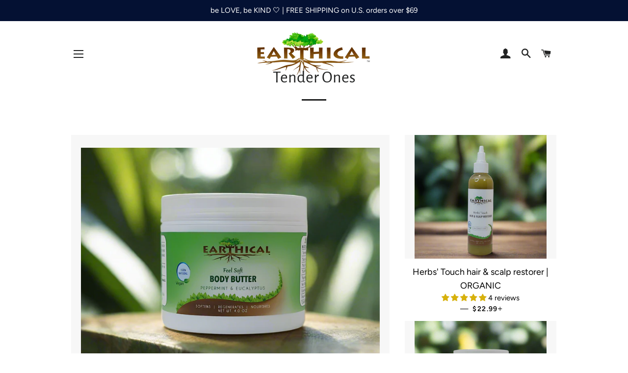

--- FILE ---
content_type: text/html; charset=utf-8
request_url: https://www.earthical.net/collections/tender-ones
body_size: 40216
content:
<!doctype html>
<html class="no-js" lang="en">
<head>

  <!-- Basic page needs ================================================== -->
  <meta charset="utf-8">
  <meta http-equiv="X-UA-Compatible" content="IE=edge,chrome=1">

  
    <link rel="shortcut icon" href="//www.earthical.net/cdn/shop/files/Earthical_T_32x32.png?v=1613692317" type="image/png" />
  

  <!-- Title and description ================================================== -->
  <title>
  Tender Ones &ndash; EARTHICAL.net
  </title>

  

  <!-- Helpers ================================================== -->
  <!-- /snippets/social-meta-tags.liquid -->




<meta property="og:site_name" content="EARTHICAL.net">
<meta property="og:url" content="https://www.earthical.net/collections/tender-ones">
<meta property="og:title" content="Tender Ones">
<meta property="og:type" content="product.group">
<meta property="og:description" content="EARTHICAL Fine Jewelry is crafted with Silver, Gold, Platinum, Copper, Brass, and a variety of Stones.
Made with Organic & Natural ingredients, the power of herbs and aromatherapy, EARTHICAL offers Body Butters, Hydrator & Oil blends, Skin Scrubs and Bath Salt. “A little goes a long way”, we’ve often heard.
">

<meta property="og:image" content="http://www.earthical.net/cdn/shop/collections/Y_T_20181108_080759_1200x1200.jpg?v=1564209089">
<meta property="og:image:secure_url" content="https://www.earthical.net/cdn/shop/collections/Y_T_20181108_080759_1200x1200.jpg?v=1564209089">


<meta name="twitter:card" content="summary_large_image">
<meta name="twitter:title" content="Tender Ones">
<meta name="twitter:description" content="EARTHICAL Fine Jewelry is crafted with Silver, Gold, Platinum, Copper, Brass, and a variety of Stones.
Made with Organic & Natural ingredients, the power of herbs and aromatherapy, EARTHICAL offers Body Butters, Hydrator & Oil blends, Skin Scrubs and Bath Salt. “A little goes a long way”, we’ve often heard.
">

  <link rel="canonical" href="https://www.earthical.net/collections/tender-ones">
  <meta name="viewport" content="width=device-width,initial-scale=1,shrink-to-fit=no">
  <meta name="theme-color" content="#000000">

  <!-- CSS ================================================== -->
  <link href="//www.earthical.net/cdn/shop/t/1/assets/timber.scss.css?v=168238776679143415061764451373" rel="stylesheet" type="text/css" media="all" />
  <link href="//www.earthical.net/cdn/shop/t/1/assets/theme.scss.css?v=43118261194955236221764451373" rel="stylesheet" type="text/css" media="all" />

  <!-- Sections ================================================== -->
  <script>
    window.theme = window.theme || {};
    theme.strings = {
      zoomClose: "Close (Esc)",
      zoomPrev: "Previous (Left arrow key)",
      zoomNext: "Next (Right arrow key)",
      moneyFormat: "${{amount}}",
      addressError: "Error looking up that address",
      addressNoResults: "No results for that address",
      addressQueryLimit: "You have exceeded the Google API usage limit. Consider upgrading to a \u003ca href=\"https:\/\/developers.google.com\/maps\/premium\/usage-limits\"\u003ePremium Plan\u003c\/a\u003e.",
      authError: "There was a problem authenticating your Google Maps account.",
      cartEmpty: "Your cart is currently empty.",
      cartCookie: "Enable cookies to use the shopping cart",
      cartSavings: "You're saving [savings]"
    };
    theme.settings = {
      cartType: "drawer",
      gridType: "collage"
    };
  </script>
  
  <meta name="p:domain_verify" content="857580496a14ab8fbcc229e643cb3bcf"/>

  <script src="//www.earthical.net/cdn/shop/t/1/assets/jquery-2.2.3.min.js?v=58211863146907186831562029716" type="text/javascript"></script>

  <script src="//www.earthical.net/cdn/shop/t/1/assets/lazysizes.min.js?v=155223123402716617051562029716" async="async"></script>

  <script src="//www.earthical.net/cdn/shop/t/1/assets/theme.js?v=58917629601721877731590145376" defer="defer"></script>

  <!-- Header hook for plugins ================================================== -->
  <script>window.performance && window.performance.mark && window.performance.mark('shopify.content_for_header.start');</script><meta name="google-site-verification" content="idUDa_0OvU2Jor4HE9JYfbbpFheQKWv4JXnQ5e1FyAs">
<meta id="shopify-digital-wallet" name="shopify-digital-wallet" content="/25477513291/digital_wallets/dialog">
<meta name="shopify-checkout-api-token" content="27b714bea8139932e04347ce01256d1b">
<meta id="in-context-paypal-metadata" data-shop-id="25477513291" data-venmo-supported="false" data-environment="production" data-locale="en_US" data-paypal-v4="true" data-currency="USD">
<link rel="alternate" type="application/atom+xml" title="Feed" href="/collections/tender-ones.atom" />
<link rel="alternate" type="application/json+oembed" href="https://www.earthical.net/collections/tender-ones.oembed">
<script async="async" src="/checkouts/internal/preloads.js?locale=en-US"></script>
<link rel="preconnect" href="https://shop.app" crossorigin="anonymous">
<script async="async" src="https://shop.app/checkouts/internal/preloads.js?locale=en-US&shop_id=25477513291" crossorigin="anonymous"></script>
<script id="apple-pay-shop-capabilities" type="application/json">{"shopId":25477513291,"countryCode":"US","currencyCode":"USD","merchantCapabilities":["supports3DS"],"merchantId":"gid:\/\/shopify\/Shop\/25477513291","merchantName":"EARTHICAL.net","requiredBillingContactFields":["postalAddress","email","phone"],"requiredShippingContactFields":["postalAddress","email","phone"],"shippingType":"shipping","supportedNetworks":["visa","masterCard","amex","discover","elo","jcb"],"total":{"type":"pending","label":"EARTHICAL.net","amount":"1.00"},"shopifyPaymentsEnabled":true,"supportsSubscriptions":true}</script>
<script id="shopify-features" type="application/json">{"accessToken":"27b714bea8139932e04347ce01256d1b","betas":["rich-media-storefront-analytics"],"domain":"www.earthical.net","predictiveSearch":true,"shopId":25477513291,"locale":"en"}</script>
<script>var Shopify = Shopify || {};
Shopify.shop = "www-earthical-net.myshopify.com";
Shopify.locale = "en";
Shopify.currency = {"active":"USD","rate":"1.0"};
Shopify.country = "US";
Shopify.theme = {"name":"Brooklyn","id":74722377803,"schema_name":"Brooklyn","schema_version":"13.0.0","theme_store_id":730,"role":"main"};
Shopify.theme.handle = "null";
Shopify.theme.style = {"id":null,"handle":null};
Shopify.cdnHost = "www.earthical.net/cdn";
Shopify.routes = Shopify.routes || {};
Shopify.routes.root = "/";</script>
<script type="module">!function(o){(o.Shopify=o.Shopify||{}).modules=!0}(window);</script>
<script>!function(o){function n(){var o=[];function n(){o.push(Array.prototype.slice.apply(arguments))}return n.q=o,n}var t=o.Shopify=o.Shopify||{};t.loadFeatures=n(),t.autoloadFeatures=n()}(window);</script>
<script>
  window.ShopifyPay = window.ShopifyPay || {};
  window.ShopifyPay.apiHost = "shop.app\/pay";
  window.ShopifyPay.redirectState = null;
</script>
<script id="shop-js-analytics" type="application/json">{"pageType":"collection"}</script>
<script defer="defer" async type="module" src="//www.earthical.net/cdn/shopifycloud/shop-js/modules/v2/client.init-shop-cart-sync_BN7fPSNr.en.esm.js"></script>
<script defer="defer" async type="module" src="//www.earthical.net/cdn/shopifycloud/shop-js/modules/v2/chunk.common_Cbph3Kss.esm.js"></script>
<script defer="defer" async type="module" src="//www.earthical.net/cdn/shopifycloud/shop-js/modules/v2/chunk.modal_DKumMAJ1.esm.js"></script>
<script type="module">
  await import("//www.earthical.net/cdn/shopifycloud/shop-js/modules/v2/client.init-shop-cart-sync_BN7fPSNr.en.esm.js");
await import("//www.earthical.net/cdn/shopifycloud/shop-js/modules/v2/chunk.common_Cbph3Kss.esm.js");
await import("//www.earthical.net/cdn/shopifycloud/shop-js/modules/v2/chunk.modal_DKumMAJ1.esm.js");

  window.Shopify.SignInWithShop?.initShopCartSync?.({"fedCMEnabled":true,"windoidEnabled":true});

</script>
<script>
  window.Shopify = window.Shopify || {};
  if (!window.Shopify.featureAssets) window.Shopify.featureAssets = {};
  window.Shopify.featureAssets['shop-js'] = {"shop-cart-sync":["modules/v2/client.shop-cart-sync_CJVUk8Jm.en.esm.js","modules/v2/chunk.common_Cbph3Kss.esm.js","modules/v2/chunk.modal_DKumMAJ1.esm.js"],"init-fed-cm":["modules/v2/client.init-fed-cm_7Fvt41F4.en.esm.js","modules/v2/chunk.common_Cbph3Kss.esm.js","modules/v2/chunk.modal_DKumMAJ1.esm.js"],"init-shop-email-lookup-coordinator":["modules/v2/client.init-shop-email-lookup-coordinator_Cc088_bR.en.esm.js","modules/v2/chunk.common_Cbph3Kss.esm.js","modules/v2/chunk.modal_DKumMAJ1.esm.js"],"init-windoid":["modules/v2/client.init-windoid_hPopwJRj.en.esm.js","modules/v2/chunk.common_Cbph3Kss.esm.js","modules/v2/chunk.modal_DKumMAJ1.esm.js"],"shop-button":["modules/v2/client.shop-button_B0jaPSNF.en.esm.js","modules/v2/chunk.common_Cbph3Kss.esm.js","modules/v2/chunk.modal_DKumMAJ1.esm.js"],"shop-cash-offers":["modules/v2/client.shop-cash-offers_DPIskqss.en.esm.js","modules/v2/chunk.common_Cbph3Kss.esm.js","modules/v2/chunk.modal_DKumMAJ1.esm.js"],"shop-toast-manager":["modules/v2/client.shop-toast-manager_CK7RT69O.en.esm.js","modules/v2/chunk.common_Cbph3Kss.esm.js","modules/v2/chunk.modal_DKumMAJ1.esm.js"],"init-shop-cart-sync":["modules/v2/client.init-shop-cart-sync_BN7fPSNr.en.esm.js","modules/v2/chunk.common_Cbph3Kss.esm.js","modules/v2/chunk.modal_DKumMAJ1.esm.js"],"init-customer-accounts-sign-up":["modules/v2/client.init-customer-accounts-sign-up_CfPf4CXf.en.esm.js","modules/v2/client.shop-login-button_DeIztwXF.en.esm.js","modules/v2/chunk.common_Cbph3Kss.esm.js","modules/v2/chunk.modal_DKumMAJ1.esm.js"],"pay-button":["modules/v2/client.pay-button_CgIwFSYN.en.esm.js","modules/v2/chunk.common_Cbph3Kss.esm.js","modules/v2/chunk.modal_DKumMAJ1.esm.js"],"init-customer-accounts":["modules/v2/client.init-customer-accounts_DQ3x16JI.en.esm.js","modules/v2/client.shop-login-button_DeIztwXF.en.esm.js","modules/v2/chunk.common_Cbph3Kss.esm.js","modules/v2/chunk.modal_DKumMAJ1.esm.js"],"avatar":["modules/v2/client.avatar_BTnouDA3.en.esm.js"],"init-shop-for-new-customer-accounts":["modules/v2/client.init-shop-for-new-customer-accounts_CsZy_esa.en.esm.js","modules/v2/client.shop-login-button_DeIztwXF.en.esm.js","modules/v2/chunk.common_Cbph3Kss.esm.js","modules/v2/chunk.modal_DKumMAJ1.esm.js"],"shop-follow-button":["modules/v2/client.shop-follow-button_BRMJjgGd.en.esm.js","modules/v2/chunk.common_Cbph3Kss.esm.js","modules/v2/chunk.modal_DKumMAJ1.esm.js"],"checkout-modal":["modules/v2/client.checkout-modal_B9Drz_yf.en.esm.js","modules/v2/chunk.common_Cbph3Kss.esm.js","modules/v2/chunk.modal_DKumMAJ1.esm.js"],"shop-login-button":["modules/v2/client.shop-login-button_DeIztwXF.en.esm.js","modules/v2/chunk.common_Cbph3Kss.esm.js","modules/v2/chunk.modal_DKumMAJ1.esm.js"],"lead-capture":["modules/v2/client.lead-capture_DXYzFM3R.en.esm.js","modules/v2/chunk.common_Cbph3Kss.esm.js","modules/v2/chunk.modal_DKumMAJ1.esm.js"],"shop-login":["modules/v2/client.shop-login_CA5pJqmO.en.esm.js","modules/v2/chunk.common_Cbph3Kss.esm.js","modules/v2/chunk.modal_DKumMAJ1.esm.js"],"payment-terms":["modules/v2/client.payment-terms_BxzfvcZJ.en.esm.js","modules/v2/chunk.common_Cbph3Kss.esm.js","modules/v2/chunk.modal_DKumMAJ1.esm.js"]};
</script>
<script id="__st">var __st={"a":25477513291,"offset":-21600,"reqid":"4e94f209-4955-4764-bf3d-bbbbca5707fb-1769886252","pageurl":"www.earthical.net\/collections\/tender-ones","u":"851381aaca9b","p":"collection","rtyp":"collection","rid":138594418763};</script>
<script>window.ShopifyPaypalV4VisibilityTracking = true;</script>
<script id="captcha-bootstrap">!function(){'use strict';const t='contact',e='account',n='new_comment',o=[[t,t],['blogs',n],['comments',n],[t,'customer']],c=[[e,'customer_login'],[e,'guest_login'],[e,'recover_customer_password'],[e,'create_customer']],r=t=>t.map((([t,e])=>`form[action*='/${t}']:not([data-nocaptcha='true']) input[name='form_type'][value='${e}']`)).join(','),a=t=>()=>t?[...document.querySelectorAll(t)].map((t=>t.form)):[];function s(){const t=[...o],e=r(t);return a(e)}const i='password',u='form_key',d=['recaptcha-v3-token','g-recaptcha-response','h-captcha-response',i],f=()=>{try{return window.sessionStorage}catch{return}},m='__shopify_v',_=t=>t.elements[u];function p(t,e,n=!1){try{const o=window.sessionStorage,c=JSON.parse(o.getItem(e)),{data:r}=function(t){const{data:e,action:n}=t;return t[m]||n?{data:e,action:n}:{data:t,action:n}}(c);for(const[e,n]of Object.entries(r))t.elements[e]&&(t.elements[e].value=n);n&&o.removeItem(e)}catch(o){console.error('form repopulation failed',{error:o})}}const l='form_type',E='cptcha';function T(t){t.dataset[E]=!0}const w=window,h=w.document,L='Shopify',v='ce_forms',y='captcha';let A=!1;((t,e)=>{const n=(g='f06e6c50-85a8-45c8-87d0-21a2b65856fe',I='https://cdn.shopify.com/shopifycloud/storefront-forms-hcaptcha/ce_storefront_forms_captcha_hcaptcha.v1.5.2.iife.js',D={infoText:'Protected by hCaptcha',privacyText:'Privacy',termsText:'Terms'},(t,e,n)=>{const o=w[L][v],c=o.bindForm;if(c)return c(t,g,e,D).then(n);var r;o.q.push([[t,g,e,D],n]),r=I,A||(h.body.append(Object.assign(h.createElement('script'),{id:'captcha-provider',async:!0,src:r})),A=!0)});var g,I,D;w[L]=w[L]||{},w[L][v]=w[L][v]||{},w[L][v].q=[],w[L][y]=w[L][y]||{},w[L][y].protect=function(t,e){n(t,void 0,e),T(t)},Object.freeze(w[L][y]),function(t,e,n,w,h,L){const[v,y,A,g]=function(t,e,n){const i=e?o:[],u=t?c:[],d=[...i,...u],f=r(d),m=r(i),_=r(d.filter((([t,e])=>n.includes(e))));return[a(f),a(m),a(_),s()]}(w,h,L),I=t=>{const e=t.target;return e instanceof HTMLFormElement?e:e&&e.form},D=t=>v().includes(t);t.addEventListener('submit',(t=>{const e=I(t);if(!e)return;const n=D(e)&&!e.dataset.hcaptchaBound&&!e.dataset.recaptchaBound,o=_(e),c=g().includes(e)&&(!o||!o.value);(n||c)&&t.preventDefault(),c&&!n&&(function(t){try{if(!f())return;!function(t){const e=f();if(!e)return;const n=_(t);if(!n)return;const o=n.value;o&&e.removeItem(o)}(t);const e=Array.from(Array(32),(()=>Math.random().toString(36)[2])).join('');!function(t,e){_(t)||t.append(Object.assign(document.createElement('input'),{type:'hidden',name:u})),t.elements[u].value=e}(t,e),function(t,e){const n=f();if(!n)return;const o=[...t.querySelectorAll(`input[type='${i}']`)].map((({name:t})=>t)),c=[...d,...o],r={};for(const[a,s]of new FormData(t).entries())c.includes(a)||(r[a]=s);n.setItem(e,JSON.stringify({[m]:1,action:t.action,data:r}))}(t,e)}catch(e){console.error('failed to persist form',e)}}(e),e.submit())}));const S=(t,e)=>{t&&!t.dataset[E]&&(n(t,e.some((e=>e===t))),T(t))};for(const o of['focusin','change'])t.addEventListener(o,(t=>{const e=I(t);D(e)&&S(e,y())}));const B=e.get('form_key'),M=e.get(l),P=B&&M;t.addEventListener('DOMContentLoaded',(()=>{const t=y();if(P)for(const e of t)e.elements[l].value===M&&p(e,B);[...new Set([...A(),...v().filter((t=>'true'===t.dataset.shopifyCaptcha))])].forEach((e=>S(e,t)))}))}(h,new URLSearchParams(w.location.search),n,t,e,['guest_login'])})(!0,!0)}();</script>
<script integrity="sha256-4kQ18oKyAcykRKYeNunJcIwy7WH5gtpwJnB7kiuLZ1E=" data-source-attribution="shopify.loadfeatures" defer="defer" src="//www.earthical.net/cdn/shopifycloud/storefront/assets/storefront/load_feature-a0a9edcb.js" crossorigin="anonymous"></script>
<script crossorigin="anonymous" defer="defer" src="//www.earthical.net/cdn/shopifycloud/storefront/assets/shopify_pay/storefront-65b4c6d7.js?v=20250812"></script>
<script data-source-attribution="shopify.dynamic_checkout.dynamic.init">var Shopify=Shopify||{};Shopify.PaymentButton=Shopify.PaymentButton||{isStorefrontPortableWallets:!0,init:function(){window.Shopify.PaymentButton.init=function(){};var t=document.createElement("script");t.src="https://www.earthical.net/cdn/shopifycloud/portable-wallets/latest/portable-wallets.en.js",t.type="module",document.head.appendChild(t)}};
</script>
<script data-source-attribution="shopify.dynamic_checkout.buyer_consent">
  function portableWalletsHideBuyerConsent(e){var t=document.getElementById("shopify-buyer-consent"),n=document.getElementById("shopify-subscription-policy-button");t&&n&&(t.classList.add("hidden"),t.setAttribute("aria-hidden","true"),n.removeEventListener("click",e))}function portableWalletsShowBuyerConsent(e){var t=document.getElementById("shopify-buyer-consent"),n=document.getElementById("shopify-subscription-policy-button");t&&n&&(t.classList.remove("hidden"),t.removeAttribute("aria-hidden"),n.addEventListener("click",e))}window.Shopify?.PaymentButton&&(window.Shopify.PaymentButton.hideBuyerConsent=portableWalletsHideBuyerConsent,window.Shopify.PaymentButton.showBuyerConsent=portableWalletsShowBuyerConsent);
</script>
<script data-source-attribution="shopify.dynamic_checkout.cart.bootstrap">document.addEventListener("DOMContentLoaded",(function(){function t(){return document.querySelector("shopify-accelerated-checkout-cart, shopify-accelerated-checkout")}if(t())Shopify.PaymentButton.init();else{new MutationObserver((function(e,n){t()&&(Shopify.PaymentButton.init(),n.disconnect())})).observe(document.body,{childList:!0,subtree:!0})}}));
</script>
<link id="shopify-accelerated-checkout-styles" rel="stylesheet" media="screen" href="https://www.earthical.net/cdn/shopifycloud/portable-wallets/latest/accelerated-checkout-backwards-compat.css" crossorigin="anonymous">
<style id="shopify-accelerated-checkout-cart">
        #shopify-buyer-consent {
  margin-top: 1em;
  display: inline-block;
  width: 100%;
}

#shopify-buyer-consent.hidden {
  display: none;
}

#shopify-subscription-policy-button {
  background: none;
  border: none;
  padding: 0;
  text-decoration: underline;
  font-size: inherit;
  cursor: pointer;
}

#shopify-subscription-policy-button::before {
  box-shadow: none;
}

      </style>

<script>window.performance && window.performance.mark && window.performance.mark('shopify.content_for_header.end');</script>

  <script src="//www.earthical.net/cdn/shop/t/1/assets/modernizr.min.js?v=21391054748206432451562029716" type="text/javascript"></script>

  
  

<!-- BEGIN app block: shopify://apps/judge-me-reviews/blocks/judgeme_core/61ccd3b1-a9f2-4160-9fe9-4fec8413e5d8 --><!-- Start of Judge.me Core -->






<link rel="dns-prefetch" href="https://cdnwidget.judge.me">
<link rel="dns-prefetch" href="https://cdn.judge.me">
<link rel="dns-prefetch" href="https://cdn1.judge.me">
<link rel="dns-prefetch" href="https://api.judge.me">

<script data-cfasync='false' class='jdgm-settings-script'>window.jdgmSettings={"pagination":5,"disable_web_reviews":false,"badge_no_review_text":"No reviews","badge_n_reviews_text":"{{ n }} review/reviews","badge_star_color":"#D7B10C","hide_badge_preview_if_no_reviews":true,"badge_hide_text":false,"enforce_center_preview_badge":false,"widget_title":"Customer Reviews","widget_open_form_text":"Write a review","widget_close_form_text":"Cancel review","widget_refresh_page_text":"Refresh page","widget_summary_text":"Based on {{ number_of_reviews }} review/reviews","widget_no_review_text":"Be the first to write a review","widget_name_field_text":"Display name","widget_verified_name_field_text":"Verified Name (public)","widget_name_placeholder_text":"Display name","widget_required_field_error_text":"This field is required.","widget_email_field_text":"Email address","widget_verified_email_field_text":"Verified Email (private, can not be edited)","widget_email_placeholder_text":"Your email address","widget_email_field_error_text":"Please enter a valid email address.","widget_rating_field_text":"Rating","widget_review_title_field_text":"Review Title","widget_review_title_placeholder_text":"Give your review a title","widget_review_body_field_text":"Review content","widget_review_body_placeholder_text":"Start writing here...","widget_pictures_field_text":"Picture/Video (optional)","widget_submit_review_text":"Submit Review","widget_submit_verified_review_text":"Submit Verified Review","widget_submit_success_msg_with_auto_publish":"Thank you! Please refresh the page in a few moments to see your review. You can remove or edit your review by logging into \u003ca href='https://judge.me/login' target='_blank' rel='nofollow noopener'\u003eJudge.me\u003c/a\u003e","widget_submit_success_msg_no_auto_publish":"Thank you! Your review will be published as soon as it is approved by the shop admin. You can remove or edit your review by logging into \u003ca href='https://judge.me/login' target='_blank' rel='nofollow noopener'\u003eJudge.me\u003c/a\u003e","widget_show_default_reviews_out_of_total_text":"Showing {{ n_reviews_shown }} out of {{ n_reviews }} reviews.","widget_show_all_link_text":"Show all","widget_show_less_link_text":"Show less","widget_author_said_text":"{{ reviewer_name }} said:","widget_days_text":"{{ n }} days ago","widget_weeks_text":"{{ n }} week/weeks ago","widget_months_text":"{{ n }} month/months ago","widget_years_text":"{{ n }} year/years ago","widget_yesterday_text":"Yesterday","widget_today_text":"Today","widget_replied_text":"\u003e\u003e {{ shop_name }} replied:","widget_read_more_text":"Read more","widget_reviewer_name_as_initial":"","widget_rating_filter_color":"#fbcd0a","widget_rating_filter_see_all_text":"See all reviews","widget_sorting_most_recent_text":"Most Recent","widget_sorting_highest_rating_text":"Highest Rating","widget_sorting_lowest_rating_text":"Lowest Rating","widget_sorting_with_pictures_text":"Only Pictures","widget_sorting_most_helpful_text":"Most Helpful","widget_open_question_form_text":"Ask a question","widget_reviews_subtab_text":"Reviews","widget_questions_subtab_text":"Questions","widget_question_label_text":"Question","widget_answer_label_text":"Answer","widget_question_placeholder_text":"Write your question here","widget_submit_question_text":"Submit Question","widget_question_submit_success_text":"Thank you for your question! We will notify you once it gets answered.","widget_star_color":"#D7B10C","verified_badge_text":"Verified","verified_badge_bg_color":"","verified_badge_text_color":"","verified_badge_placement":"left-of-reviewer-name","widget_review_max_height":"","widget_hide_border":false,"widget_social_share":false,"widget_thumb":false,"widget_review_location_show":false,"widget_location_format":"","all_reviews_include_out_of_store_products":true,"all_reviews_out_of_store_text":"(out of store)","all_reviews_pagination":100,"all_reviews_product_name_prefix_text":"about","enable_review_pictures":true,"enable_question_anwser":false,"widget_theme":"default","review_date_format":"mm/dd/yyyy","default_sort_method":"most-recent","widget_product_reviews_subtab_text":"Product Reviews","widget_shop_reviews_subtab_text":"Shop Reviews","widget_other_products_reviews_text":"Reviews for other products","widget_store_reviews_subtab_text":"Store reviews","widget_no_store_reviews_text":"This store hasn't received any reviews yet","widget_web_restriction_product_reviews_text":"This product hasn't received any reviews yet","widget_no_items_text":"No items found","widget_show_more_text":"Show more","widget_write_a_store_review_text":"Write a Store Review","widget_other_languages_heading":"Reviews in Other Languages","widget_translate_review_text":"Translate review to {{ language }}","widget_translating_review_text":"Translating...","widget_show_original_translation_text":"Show original ({{ language }})","widget_translate_review_failed_text":"Review couldn't be translated.","widget_translate_review_retry_text":"Retry","widget_translate_review_try_again_later_text":"Try again later","show_product_url_for_grouped_product":false,"widget_sorting_pictures_first_text":"Pictures First","show_pictures_on_all_rev_page_mobile":false,"show_pictures_on_all_rev_page_desktop":false,"floating_tab_hide_mobile_install_preference":false,"floating_tab_button_name":"★ Reviews","floating_tab_title":"Let customers speak for us","floating_tab_button_color":"","floating_tab_button_background_color":"","floating_tab_url":"","floating_tab_url_enabled":false,"floating_tab_tab_style":"text","all_reviews_text_badge_text":"Customers rate us {{ shop.metafields.judgeme.all_reviews_rating | round: 1 }}/5 based on {{ shop.metafields.judgeme.all_reviews_count }} reviews.","all_reviews_text_badge_text_branded_style":"{{ shop.metafields.judgeme.all_reviews_rating | round: 1 }} out of 5 stars based on {{ shop.metafields.judgeme.all_reviews_count }} reviews","is_all_reviews_text_badge_a_link":true,"show_stars_for_all_reviews_text_badge":false,"all_reviews_text_badge_url":"","all_reviews_text_style":"branded","all_reviews_text_color_style":"custom","all_reviews_text_color":"#D7B10C","all_reviews_text_show_jm_brand":false,"featured_carousel_show_header":true,"featured_carousel_title":"Our customers are saying ...","testimonials_carousel_title":"Customers are saying","videos_carousel_title":"Real customer stories","cards_carousel_title":"Customers are saying","featured_carousel_count_text":"from {{ n }} reviews","featured_carousel_add_link_to_all_reviews_page":true,"featured_carousel_url":"","featured_carousel_show_images":true,"featured_carousel_autoslide_interval":5,"featured_carousel_arrows_on_the_sides":false,"featured_carousel_height":250,"featured_carousel_width":80,"featured_carousel_image_size":0,"featured_carousel_image_height":250,"featured_carousel_arrow_color":"#eeeeee","verified_count_badge_style":"branded","verified_count_badge_orientation":"horizontal","verified_count_badge_color_style":"judgeme_brand_color","verified_count_badge_color":"#108474","is_verified_count_badge_a_link":false,"verified_count_badge_url":"","verified_count_badge_show_jm_brand":true,"widget_rating_preset_default":5,"widget_first_sub_tab":"product-reviews","widget_show_histogram":true,"widget_histogram_use_custom_color":false,"widget_pagination_use_custom_color":false,"widget_star_use_custom_color":false,"widget_verified_badge_use_custom_color":false,"widget_write_review_use_custom_color":false,"picture_reminder_submit_button":"Upload Pictures","enable_review_videos":false,"mute_video_by_default":true,"widget_sorting_videos_first_text":"Videos First","widget_review_pending_text":"Pending","featured_carousel_items_for_large_screen":3,"social_share_options_order":"Facebook,Twitter","remove_microdata_snippet":false,"disable_json_ld":false,"enable_json_ld_products":false,"preview_badge_show_question_text":false,"preview_badge_no_question_text":"No questions","preview_badge_n_question_text":"{{ number_of_questions }} question/questions","qa_badge_show_icon":false,"qa_badge_position":"same-row","remove_judgeme_branding":false,"widget_add_search_bar":false,"widget_search_bar_placeholder":"Search","widget_sorting_verified_only_text":"Verified only","featured_carousel_theme":"default","featured_carousel_show_rating":true,"featured_carousel_show_title":true,"featured_carousel_show_body":true,"featured_carousel_show_date":false,"featured_carousel_show_reviewer":true,"featured_carousel_show_product":false,"featured_carousel_header_background_color":"#108474","featured_carousel_header_text_color":"#ffffff","featured_carousel_name_product_separator":"reviewed","featured_carousel_full_star_background":"#108474","featured_carousel_empty_star_background":"#dadada","featured_carousel_vertical_theme_background":"#f9fafb","featured_carousel_verified_badge_enable":false,"featured_carousel_verified_badge_color":"#000D0D","featured_carousel_border_style":"round","featured_carousel_review_line_length_limit":3,"featured_carousel_more_reviews_button_text":"Read more reviews","featured_carousel_view_product_button_text":"View product","all_reviews_page_load_reviews_on":"scroll","all_reviews_page_load_more_text":"Load More Reviews","disable_fb_tab_reviews":false,"enable_ajax_cdn_cache":false,"widget_advanced_speed_features":5,"widget_public_name_text":"displayed publicly like","default_reviewer_name":"John Smith","default_reviewer_name_has_non_latin":true,"widget_reviewer_anonymous":"Anonymous","medals_widget_title":"Judge.me Review Medals","medals_widget_background_color":"#f9fafb","medals_widget_position":"footer_all_pages","medals_widget_border_color":"#f9fafb","medals_widget_verified_text_position":"left","medals_widget_use_monochromatic_version":false,"medals_widget_elements_color":"#090B01","show_reviewer_avatar":true,"widget_invalid_yt_video_url_error_text":"Not a YouTube video URL","widget_max_length_field_error_text":"Please enter no more than {0} characters.","widget_show_country_flag":false,"widget_show_collected_via_shop_app":true,"widget_verified_by_shop_badge_style":"light","widget_verified_by_shop_text":"Verified by Shop","widget_show_photo_gallery":false,"widget_load_with_code_splitting":true,"widget_ugc_install_preference":false,"widget_ugc_title":"Made by us, Shared by you","widget_ugc_subtitle":"Tag us to see your picture featured in our page","widget_ugc_arrows_color":"#ffffff","widget_ugc_primary_button_text":"Buy Now","widget_ugc_primary_button_background_color":"#108474","widget_ugc_primary_button_text_color":"#ffffff","widget_ugc_primary_button_border_width":"0","widget_ugc_primary_button_border_style":"none","widget_ugc_primary_button_border_color":"#108474","widget_ugc_primary_button_border_radius":"25","widget_ugc_secondary_button_text":"Load More","widget_ugc_secondary_button_background_color":"#ffffff","widget_ugc_secondary_button_text_color":"#108474","widget_ugc_secondary_button_border_width":"2","widget_ugc_secondary_button_border_style":"solid","widget_ugc_secondary_button_border_color":"#108474","widget_ugc_secondary_button_border_radius":"25","widget_ugc_reviews_button_text":"View Reviews","widget_ugc_reviews_button_background_color":"#ffffff","widget_ugc_reviews_button_text_color":"#108474","widget_ugc_reviews_button_border_width":"2","widget_ugc_reviews_button_border_style":"solid","widget_ugc_reviews_button_border_color":"#108474","widget_ugc_reviews_button_border_radius":"25","widget_ugc_reviews_button_link_to":"judgeme-reviews-page","widget_ugc_show_post_date":true,"widget_ugc_max_width":"800","widget_rating_metafield_value_type":true,"widget_primary_color":"#525908","widget_enable_secondary_color":false,"widget_secondary_color":"#edf5f5","widget_summary_average_rating_text":"{{ average_rating }} out of 5","widget_media_grid_title":"Customer photos \u0026 videos","widget_media_grid_see_more_text":"See more","widget_round_style":false,"widget_show_product_medals":true,"widget_verified_by_judgeme_text":"Verified by Judge.me","widget_show_store_medals":true,"widget_verified_by_judgeme_text_in_store_medals":"Verified by Judge.me","widget_media_field_exceed_quantity_message":"Sorry, we can only accept {{ max_media }} for one review.","widget_media_field_exceed_limit_message":"{{ file_name }} is too large, please select a {{ media_type }} less than {{ size_limit }}MB.","widget_review_submitted_text":"Review Submitted!","widget_question_submitted_text":"Question Submitted!","widget_close_form_text_question":"Cancel","widget_write_your_answer_here_text":"Write your answer here","widget_enabled_branded_link":true,"widget_show_collected_by_judgeme":true,"widget_reviewer_name_color":"","widget_write_review_text_color":"","widget_write_review_bg_color":"","widget_collected_by_judgeme_text":"collected by Judge.me","widget_pagination_type":"standard","widget_load_more_text":"Load More","widget_load_more_color":"#108474","widget_full_review_text":"Full Review","widget_read_more_reviews_text":"Read More Reviews","widget_read_questions_text":"Read Questions","widget_questions_and_answers_text":"Questions \u0026 Answers","widget_verified_by_text":"Verified by","widget_verified_text":"Verified","widget_number_of_reviews_text":"{{ number_of_reviews }} reviews","widget_back_button_text":"Back","widget_next_button_text":"Next","widget_custom_forms_filter_button":"Filters","custom_forms_style":"horizontal","widget_show_review_information":false,"how_reviews_are_collected":"How reviews are collected?","widget_show_review_keywords":false,"widget_gdpr_statement":"How we use your data: We'll only contact you about the review you left, and only if necessary. By submitting your review, you agree to Judge.me's \u003ca href='https://judge.me/terms' target='_blank' rel='nofollow noopener'\u003eterms\u003c/a\u003e, \u003ca href='https://judge.me/privacy' target='_blank' rel='nofollow noopener'\u003eprivacy\u003c/a\u003e and \u003ca href='https://judge.me/content-policy' target='_blank' rel='nofollow noopener'\u003econtent\u003c/a\u003e policies.","widget_multilingual_sorting_enabled":false,"widget_translate_review_content_enabled":false,"widget_translate_review_content_method":"manual","popup_widget_review_selection":"automatically_with_pictures","popup_widget_round_border_style":true,"popup_widget_show_title":true,"popup_widget_show_body":true,"popup_widget_show_reviewer":false,"popup_widget_show_product":true,"popup_widget_show_pictures":true,"popup_widget_use_review_picture":true,"popup_widget_show_on_home_page":true,"popup_widget_show_on_product_page":true,"popup_widget_show_on_collection_page":true,"popup_widget_show_on_cart_page":true,"popup_widget_position":"bottom_left","popup_widget_first_review_delay":5,"popup_widget_duration":5,"popup_widget_interval":5,"popup_widget_review_count":5,"popup_widget_hide_on_mobile":true,"review_snippet_widget_round_border_style":true,"review_snippet_widget_card_color":"#FFFFFF","review_snippet_widget_slider_arrows_background_color":"#FFFFFF","review_snippet_widget_slider_arrows_color":"#000000","review_snippet_widget_star_color":"#108474","show_product_variant":false,"all_reviews_product_variant_label_text":"Variant: ","widget_show_verified_branding":false,"widget_ai_summary_title":"Customers say","widget_ai_summary_disclaimer":"AI-powered review summary based on recent customer reviews","widget_show_ai_summary":false,"widget_show_ai_summary_bg":false,"widget_show_review_title_input":true,"redirect_reviewers_invited_via_email":"external_form","request_store_review_after_product_review":false,"request_review_other_products_in_order":false,"review_form_color_scheme":"default","review_form_corner_style":"square","review_form_star_color":{},"review_form_text_color":"#333333","review_form_background_color":"#ffffff","review_form_field_background_color":"#fafafa","review_form_button_color":{},"review_form_button_text_color":"#ffffff","review_form_modal_overlay_color":"#000000","review_content_screen_title_text":"How would you rate this product?","review_content_introduction_text":"We would love it if you would share a bit about your experience.","store_review_form_title_text":"How would you rate this store?","store_review_form_introduction_text":"We would love it if you would share a bit about your experience.","show_review_guidance_text":true,"one_star_review_guidance_text":"Poor","five_star_review_guidance_text":"Great","customer_information_screen_title_text":"About you","customer_information_introduction_text":"Please tell us more about you.","custom_questions_screen_title_text":"Your experience in more detail","custom_questions_introduction_text":"Here are a few questions to help us understand more about your experience.","review_submitted_screen_title_text":"Thanks for your review!","review_submitted_screen_thank_you_text":"We are processing it and it will appear on the store soon.","review_submitted_screen_email_verification_text":"Please confirm your email by clicking the link we just sent you. This helps us keep reviews authentic.","review_submitted_request_store_review_text":"Would you like to share your experience of shopping with us?","review_submitted_review_other_products_text":"Would you like to review these products?","store_review_screen_title_text":"Would you like to share your experience of shopping with us?","store_review_introduction_text":"We value your feedback and use it to improve. Please share any thoughts or suggestions you have.","reviewer_media_screen_title_picture_text":"Share a picture","reviewer_media_introduction_picture_text":"Upload a photo to support your review.","reviewer_media_screen_title_video_text":"Share a video","reviewer_media_introduction_video_text":"Upload a video to support your review.","reviewer_media_screen_title_picture_or_video_text":"Share a picture or video","reviewer_media_introduction_picture_or_video_text":"Upload a photo or video to support your review.","reviewer_media_youtube_url_text":"Paste your Youtube URL here","advanced_settings_next_step_button_text":"Next","advanced_settings_close_review_button_text":"Close","modal_write_review_flow":false,"write_review_flow_required_text":"Required","write_review_flow_privacy_message_text":"We respect your privacy.","write_review_flow_anonymous_text":"Post review as anonymous","write_review_flow_visibility_text":"This won't be visible to other customers.","write_review_flow_multiple_selection_help_text":"Select as many as you like","write_review_flow_single_selection_help_text":"Select one option","write_review_flow_required_field_error_text":"This field is required","write_review_flow_invalid_email_error_text":"Please enter a valid email address","write_review_flow_max_length_error_text":"Max. {{ max_length }} characters.","write_review_flow_media_upload_text":"\u003cb\u003eClick to upload\u003c/b\u003e or drag and drop","write_review_flow_gdpr_statement":"We'll only contact you about your review if necessary. By submitting your review, you agree to our \u003ca href='https://judge.me/terms' target='_blank' rel='nofollow noopener'\u003eterms and conditions\u003c/a\u003e and \u003ca href='https://judge.me/privacy' target='_blank' rel='nofollow noopener'\u003eprivacy policy\u003c/a\u003e.","rating_only_reviews_enabled":false,"show_negative_reviews_help_screen":false,"new_review_flow_help_screen_rating_threshold":3,"negative_review_resolution_screen_title_text":"Tell us more","negative_review_resolution_text":"Your experience matters to us. If there were issues with your purchase, we're here to help. Feel free to reach out to us, we'd love the opportunity to make things right.","negative_review_resolution_button_text":"Contact us","negative_review_resolution_proceed_with_review_text":"Leave a review","negative_review_resolution_subject":"Issue with purchase from {{ shop_name }}.{{ order_name }}","preview_badge_collection_page_install_status":false,"widget_review_custom_css":"","preview_badge_custom_css":"","preview_badge_stars_count":"5-stars","featured_carousel_custom_css":"","floating_tab_custom_css":"","all_reviews_widget_custom_css":"","medals_widget_custom_css":"","verified_badge_custom_css":"","all_reviews_text_custom_css":"","transparency_badges_collected_via_store_invite":false,"transparency_badges_from_another_provider":false,"transparency_badges_collected_from_store_visitor":false,"transparency_badges_collected_by_verified_review_provider":false,"transparency_badges_earned_reward":false,"transparency_badges_collected_via_store_invite_text":"Review collected via store invitation","transparency_badges_from_another_provider_text":"Review collected from another provider","transparency_badges_collected_from_store_visitor_text":"Review collected from a store visitor","transparency_badges_written_in_google_text":"Review written in Google","transparency_badges_written_in_etsy_text":"Review written in Etsy","transparency_badges_written_in_shop_app_text":"Review written in Shop App","transparency_badges_earned_reward_text":"Review earned a reward for future purchase","product_review_widget_per_page":10,"widget_store_review_label_text":"Review about the store","checkout_comment_extension_title_on_product_page":"Customer Comments","checkout_comment_extension_num_latest_comment_show":5,"checkout_comment_extension_format":"name_and_timestamp","checkout_comment_customer_name":"last_initial","checkout_comment_comment_notification":true,"preview_badge_collection_page_install_preference":false,"preview_badge_home_page_install_preference":false,"preview_badge_product_page_install_preference":false,"review_widget_install_preference":"","review_carousel_install_preference":false,"floating_reviews_tab_install_preference":"none","verified_reviews_count_badge_install_preference":false,"all_reviews_text_install_preference":false,"review_widget_best_location":false,"judgeme_medals_install_preference":false,"review_widget_revamp_enabled":false,"review_widget_qna_enabled":false,"review_widget_header_theme":"minimal","review_widget_widget_title_enabled":true,"review_widget_header_text_size":"medium","review_widget_header_text_weight":"regular","review_widget_average_rating_style":"compact","review_widget_bar_chart_enabled":true,"review_widget_bar_chart_type":"numbers","review_widget_bar_chart_style":"standard","review_widget_expanded_media_gallery_enabled":false,"review_widget_reviews_section_theme":"standard","review_widget_image_style":"thumbnails","review_widget_review_image_ratio":"square","review_widget_stars_size":"medium","review_widget_verified_badge":"standard_text","review_widget_review_title_text_size":"medium","review_widget_review_text_size":"medium","review_widget_review_text_length":"medium","review_widget_number_of_columns_desktop":3,"review_widget_carousel_transition_speed":5,"review_widget_custom_questions_answers_display":"always","review_widget_button_text_color":"#FFFFFF","review_widget_text_color":"#000000","review_widget_lighter_text_color":"#7B7B7B","review_widget_corner_styling":"soft","review_widget_review_word_singular":"review","review_widget_review_word_plural":"reviews","review_widget_voting_label":"Helpful?","review_widget_shop_reply_label":"Reply from {{ shop_name }}:","review_widget_filters_title":"Filters","qna_widget_question_word_singular":"Question","qna_widget_question_word_plural":"Questions","qna_widget_answer_reply_label":"Answer from {{ answerer_name }}:","qna_content_screen_title_text":"Ask a question about this product","qna_widget_question_required_field_error_text":"Please enter your question.","qna_widget_flow_gdpr_statement":"We'll only contact you about your question if necessary. By submitting your question, you agree to our \u003ca href='https://judge.me/terms' target='_blank' rel='nofollow noopener'\u003eterms and conditions\u003c/a\u003e and \u003ca href='https://judge.me/privacy' target='_blank' rel='nofollow noopener'\u003eprivacy policy\u003c/a\u003e.","qna_widget_question_submitted_text":"Thanks for your question!","qna_widget_close_form_text_question":"Close","qna_widget_question_submit_success_text":"We’ll notify you by email when your question is answered.","all_reviews_widget_v2025_enabled":false,"all_reviews_widget_v2025_header_theme":"default","all_reviews_widget_v2025_widget_title_enabled":true,"all_reviews_widget_v2025_header_text_size":"medium","all_reviews_widget_v2025_header_text_weight":"regular","all_reviews_widget_v2025_average_rating_style":"compact","all_reviews_widget_v2025_bar_chart_enabled":true,"all_reviews_widget_v2025_bar_chart_type":"numbers","all_reviews_widget_v2025_bar_chart_style":"standard","all_reviews_widget_v2025_expanded_media_gallery_enabled":false,"all_reviews_widget_v2025_show_store_medals":true,"all_reviews_widget_v2025_show_photo_gallery":true,"all_reviews_widget_v2025_show_review_keywords":false,"all_reviews_widget_v2025_show_ai_summary":false,"all_reviews_widget_v2025_show_ai_summary_bg":false,"all_reviews_widget_v2025_add_search_bar":false,"all_reviews_widget_v2025_default_sort_method":"most-recent","all_reviews_widget_v2025_reviews_per_page":10,"all_reviews_widget_v2025_reviews_section_theme":"default","all_reviews_widget_v2025_image_style":"thumbnails","all_reviews_widget_v2025_review_image_ratio":"square","all_reviews_widget_v2025_stars_size":"medium","all_reviews_widget_v2025_verified_badge":"bold_badge","all_reviews_widget_v2025_review_title_text_size":"medium","all_reviews_widget_v2025_review_text_size":"medium","all_reviews_widget_v2025_review_text_length":"medium","all_reviews_widget_v2025_number_of_columns_desktop":3,"all_reviews_widget_v2025_carousel_transition_speed":5,"all_reviews_widget_v2025_custom_questions_answers_display":"always","all_reviews_widget_v2025_show_product_variant":false,"all_reviews_widget_v2025_show_reviewer_avatar":true,"all_reviews_widget_v2025_reviewer_name_as_initial":"","all_reviews_widget_v2025_review_location_show":false,"all_reviews_widget_v2025_location_format":"","all_reviews_widget_v2025_show_country_flag":false,"all_reviews_widget_v2025_verified_by_shop_badge_style":"light","all_reviews_widget_v2025_social_share":false,"all_reviews_widget_v2025_social_share_options_order":"Facebook,Twitter,LinkedIn,Pinterest","all_reviews_widget_v2025_pagination_type":"standard","all_reviews_widget_v2025_button_text_color":"#FFFFFF","all_reviews_widget_v2025_text_color":"#000000","all_reviews_widget_v2025_lighter_text_color":"#7B7B7B","all_reviews_widget_v2025_corner_styling":"soft","all_reviews_widget_v2025_title":"Customer reviews","all_reviews_widget_v2025_ai_summary_title":"Customers say about this store","all_reviews_widget_v2025_no_review_text":"Be the first to write a review","platform":"shopify","branding_url":"https://app.judge.me/reviews","branding_text":"Powered by Judge.me","locale":"en","reply_name":"EARTHICAL.net","widget_version":"3.0","footer":true,"autopublish":true,"review_dates":true,"enable_custom_form":false,"shop_locale":"en","enable_multi_locales_translations":false,"show_review_title_input":true,"review_verification_email_status":"always","can_be_branded":false,"reply_name_text":"EARTHICAL.net"};</script> <style class='jdgm-settings-style'>.jdgm-xx{left:0}:root{--jdgm-primary-color: #525908;--jdgm-secondary-color: rgba(82,89,8,0.1);--jdgm-star-color: #D7B10C;--jdgm-write-review-text-color: white;--jdgm-write-review-bg-color: #525908;--jdgm-paginate-color: #525908;--jdgm-border-radius: 0;--jdgm-reviewer-name-color: #525908}.jdgm-histogram__bar-content{background-color:#525908}.jdgm-rev[data-verified-buyer=true] .jdgm-rev__icon.jdgm-rev__icon:after,.jdgm-rev__buyer-badge.jdgm-rev__buyer-badge{color:white;background-color:#525908}.jdgm-review-widget--small .jdgm-gallery.jdgm-gallery .jdgm-gallery__thumbnail-link:nth-child(8) .jdgm-gallery__thumbnail-wrapper.jdgm-gallery__thumbnail-wrapper:before{content:"See more"}@media only screen and (min-width: 768px){.jdgm-gallery.jdgm-gallery .jdgm-gallery__thumbnail-link:nth-child(8) .jdgm-gallery__thumbnail-wrapper.jdgm-gallery__thumbnail-wrapper:before{content:"See more"}}.jdgm-preview-badge .jdgm-star.jdgm-star{color:#D7B10C}.jdgm-prev-badge[data-average-rating='0.00']{display:none !important}.jdgm-author-all-initials{display:none !important}.jdgm-author-last-initial{display:none !important}.jdgm-rev-widg__title{visibility:hidden}.jdgm-rev-widg__summary-text{visibility:hidden}.jdgm-prev-badge__text{visibility:hidden}.jdgm-rev__prod-link-prefix:before{content:'about'}.jdgm-rev__variant-label:before{content:'Variant: '}.jdgm-rev__out-of-store-text:before{content:'(out of store)'}@media only screen and (min-width: 768px){.jdgm-rev__pics .jdgm-rev_all-rev-page-picture-separator,.jdgm-rev__pics .jdgm-rev__product-picture{display:none}}@media only screen and (max-width: 768px){.jdgm-rev__pics .jdgm-rev_all-rev-page-picture-separator,.jdgm-rev__pics .jdgm-rev__product-picture{display:none}}.jdgm-preview-badge[data-template="product"]{display:none !important}.jdgm-preview-badge[data-template="collection"]{display:none !important}.jdgm-preview-badge[data-template="index"]{display:none !important}.jdgm-review-widget[data-from-snippet="true"]{display:none !important}.jdgm-verified-count-badget[data-from-snippet="true"]{display:none !important}.jdgm-carousel-wrapper[data-from-snippet="true"]{display:none !important}.jdgm-all-reviews-text[data-from-snippet="true"]{display:none !important}.jdgm-medals-section[data-from-snippet="true"]{display:none !important}.jdgm-ugc-media-wrapper[data-from-snippet="true"]{display:none !important}.jdgm-rev__transparency-badge[data-badge-type="review_collected_via_store_invitation"]{display:none !important}.jdgm-rev__transparency-badge[data-badge-type="review_collected_from_another_provider"]{display:none !important}.jdgm-rev__transparency-badge[data-badge-type="review_collected_from_store_visitor"]{display:none !important}.jdgm-rev__transparency-badge[data-badge-type="review_written_in_etsy"]{display:none !important}.jdgm-rev__transparency-badge[data-badge-type="review_written_in_google_business"]{display:none !important}.jdgm-rev__transparency-badge[data-badge-type="review_written_in_shop_app"]{display:none !important}.jdgm-rev__transparency-badge[data-badge-type="review_earned_for_future_purchase"]{display:none !important}.jdgm-review-snippet-widget .jdgm-rev-snippet-widget__cards-container .jdgm-rev-snippet-card{border-radius:8px;background:#fff}.jdgm-review-snippet-widget .jdgm-rev-snippet-widget__cards-container .jdgm-rev-snippet-card__rev-rating .jdgm-star{color:#108474}.jdgm-review-snippet-widget .jdgm-rev-snippet-widget__prev-btn,.jdgm-review-snippet-widget .jdgm-rev-snippet-widget__next-btn{border-radius:50%;background:#fff}.jdgm-review-snippet-widget .jdgm-rev-snippet-widget__prev-btn>svg,.jdgm-review-snippet-widget .jdgm-rev-snippet-widget__next-btn>svg{fill:#000}.jdgm-full-rev-modal.rev-snippet-widget .jm-mfp-container .jm-mfp-content,.jdgm-full-rev-modal.rev-snippet-widget .jm-mfp-container .jdgm-full-rev__icon,.jdgm-full-rev-modal.rev-snippet-widget .jm-mfp-container .jdgm-full-rev__pic-img,.jdgm-full-rev-modal.rev-snippet-widget .jm-mfp-container .jdgm-full-rev__reply{border-radius:8px}.jdgm-full-rev-modal.rev-snippet-widget .jm-mfp-container .jdgm-full-rev[data-verified-buyer="true"] .jdgm-full-rev__icon::after{border-radius:8px}.jdgm-full-rev-modal.rev-snippet-widget .jm-mfp-container .jdgm-full-rev .jdgm-rev__buyer-badge{border-radius:calc( 8px / 2 )}.jdgm-full-rev-modal.rev-snippet-widget .jm-mfp-container .jdgm-full-rev .jdgm-full-rev__replier::before{content:'EARTHICAL.net'}.jdgm-full-rev-modal.rev-snippet-widget .jm-mfp-container .jdgm-full-rev .jdgm-full-rev__product-button{border-radius:calc( 8px * 6 )}
</style> <style class='jdgm-settings-style'></style>

  
  
  
  <style class='jdgm-miracle-styles'>
  @-webkit-keyframes jdgm-spin{0%{-webkit-transform:rotate(0deg);-ms-transform:rotate(0deg);transform:rotate(0deg)}100%{-webkit-transform:rotate(359deg);-ms-transform:rotate(359deg);transform:rotate(359deg)}}@keyframes jdgm-spin{0%{-webkit-transform:rotate(0deg);-ms-transform:rotate(0deg);transform:rotate(0deg)}100%{-webkit-transform:rotate(359deg);-ms-transform:rotate(359deg);transform:rotate(359deg)}}@font-face{font-family:'JudgemeStar';src:url("[data-uri]") format("woff");font-weight:normal;font-style:normal}.jdgm-star{font-family:'JudgemeStar';display:inline !important;text-decoration:none !important;padding:0 4px 0 0 !important;margin:0 !important;font-weight:bold;opacity:1;-webkit-font-smoothing:antialiased;-moz-osx-font-smoothing:grayscale}.jdgm-star:hover{opacity:1}.jdgm-star:last-of-type{padding:0 !important}.jdgm-star.jdgm--on:before{content:"\e000"}.jdgm-star.jdgm--off:before{content:"\e001"}.jdgm-star.jdgm--half:before{content:"\e002"}.jdgm-widget *{margin:0;line-height:1.4;-webkit-box-sizing:border-box;-moz-box-sizing:border-box;box-sizing:border-box;-webkit-overflow-scrolling:touch}.jdgm-hidden{display:none !important;visibility:hidden !important}.jdgm-temp-hidden{display:none}.jdgm-spinner{width:40px;height:40px;margin:auto;border-radius:50%;border-top:2px solid #eee;border-right:2px solid #eee;border-bottom:2px solid #eee;border-left:2px solid #ccc;-webkit-animation:jdgm-spin 0.8s infinite linear;animation:jdgm-spin 0.8s infinite linear}.jdgm-prev-badge{display:block !important}

</style>


  
  
   


<script data-cfasync='false' class='jdgm-script'>
!function(e){window.jdgm=window.jdgm||{},jdgm.CDN_HOST="https://cdnwidget.judge.me/",jdgm.CDN_HOST_ALT="https://cdn2.judge.me/cdn/widget_frontend/",jdgm.API_HOST="https://api.judge.me/",jdgm.CDN_BASE_URL="https://cdn.shopify.com/extensions/019c1033-b3a9-7ad3-b9bf-61b1f669de2a/judgeme-extensions-330/assets/",
jdgm.docReady=function(d){(e.attachEvent?"complete"===e.readyState:"loading"!==e.readyState)?
setTimeout(d,0):e.addEventListener("DOMContentLoaded",d)},jdgm.loadCSS=function(d,t,o,a){
!o&&jdgm.loadCSS.requestedUrls.indexOf(d)>=0||(jdgm.loadCSS.requestedUrls.push(d),
(a=e.createElement("link")).rel="stylesheet",a.class="jdgm-stylesheet",a.media="nope!",
a.href=d,a.onload=function(){this.media="all",t&&setTimeout(t)},e.body.appendChild(a))},
jdgm.loadCSS.requestedUrls=[],jdgm.loadJS=function(e,d){var t=new XMLHttpRequest;
t.onreadystatechange=function(){4===t.readyState&&(Function(t.response)(),d&&d(t.response))},
t.open("GET",e),t.onerror=function(){if(e.indexOf(jdgm.CDN_HOST)===0&&jdgm.CDN_HOST_ALT!==jdgm.CDN_HOST){var f=e.replace(jdgm.CDN_HOST,jdgm.CDN_HOST_ALT);jdgm.loadJS(f,d)}},t.send()},jdgm.docReady((function(){(window.jdgmLoadCSS||e.querySelectorAll(
".jdgm-widget, .jdgm-all-reviews-page").length>0)&&(jdgmSettings.widget_load_with_code_splitting?
parseFloat(jdgmSettings.widget_version)>=3?jdgm.loadCSS(jdgm.CDN_HOST+"widget_v3/base.css"):
jdgm.loadCSS(jdgm.CDN_HOST+"widget/base.css"):jdgm.loadCSS(jdgm.CDN_HOST+"shopify_v2.css"),
jdgm.loadJS(jdgm.CDN_HOST+"loa"+"der.js"))}))}(document);
</script>
<noscript><link rel="stylesheet" type="text/css" media="all" href="https://cdnwidget.judge.me/shopify_v2.css"></noscript>

<!-- BEGIN app snippet: theme_fix_tags --><script>
  (function() {
    var jdgmThemeFixes = null;
    if (!jdgmThemeFixes) return;
    var thisThemeFix = jdgmThemeFixes[Shopify.theme.id];
    if (!thisThemeFix) return;

    if (thisThemeFix.html) {
      document.addEventListener("DOMContentLoaded", function() {
        var htmlDiv = document.createElement('div');
        htmlDiv.classList.add('jdgm-theme-fix-html');
        htmlDiv.innerHTML = thisThemeFix.html;
        document.body.append(htmlDiv);
      });
    };

    if (thisThemeFix.css) {
      var styleTag = document.createElement('style');
      styleTag.classList.add('jdgm-theme-fix-style');
      styleTag.innerHTML = thisThemeFix.css;
      document.head.append(styleTag);
    };

    if (thisThemeFix.js) {
      var scriptTag = document.createElement('script');
      scriptTag.classList.add('jdgm-theme-fix-script');
      scriptTag.innerHTML = thisThemeFix.js;
      document.head.append(scriptTag);
    };
  })();
</script>
<!-- END app snippet -->
<!-- End of Judge.me Core -->



<!-- END app block --><script src="https://cdn.shopify.com/extensions/019b68ee-42c6-729e-9a10-51be88604bdd/aov-bundle-upsell-109/assets/aov-offer.js" type="text/javascript" defer="defer"></script>
<script src="https://cdn.shopify.com/extensions/019c1033-b3a9-7ad3-b9bf-61b1f669de2a/judgeme-extensions-330/assets/loader.js" type="text/javascript" defer="defer"></script>
<link href="https://monorail-edge.shopifysvc.com" rel="dns-prefetch">
<script>(function(){if ("sendBeacon" in navigator && "performance" in window) {try {var session_token_from_headers = performance.getEntriesByType('navigation')[0].serverTiming.find(x => x.name == '_s').description;} catch {var session_token_from_headers = undefined;}var session_cookie_matches = document.cookie.match(/_shopify_s=([^;]*)/);var session_token_from_cookie = session_cookie_matches && session_cookie_matches.length === 2 ? session_cookie_matches[1] : "";var session_token = session_token_from_headers || session_token_from_cookie || "";function handle_abandonment_event(e) {var entries = performance.getEntries().filter(function(entry) {return /monorail-edge.shopifysvc.com/.test(entry.name);});if (!window.abandonment_tracked && entries.length === 0) {window.abandonment_tracked = true;var currentMs = Date.now();var navigation_start = performance.timing.navigationStart;var payload = {shop_id: 25477513291,url: window.location.href,navigation_start,duration: currentMs - navigation_start,session_token,page_type: "collection"};window.navigator.sendBeacon("https://monorail-edge.shopifysvc.com/v1/produce", JSON.stringify({schema_id: "online_store_buyer_site_abandonment/1.1",payload: payload,metadata: {event_created_at_ms: currentMs,event_sent_at_ms: currentMs}}));}}window.addEventListener('pagehide', handle_abandonment_event);}}());</script>
<script id="web-pixels-manager-setup">(function e(e,d,r,n,o){if(void 0===o&&(o={}),!Boolean(null===(a=null===(i=window.Shopify)||void 0===i?void 0:i.analytics)||void 0===a?void 0:a.replayQueue)){var i,a;window.Shopify=window.Shopify||{};var t=window.Shopify;t.analytics=t.analytics||{};var s=t.analytics;s.replayQueue=[],s.publish=function(e,d,r){return s.replayQueue.push([e,d,r]),!0};try{self.performance.mark("wpm:start")}catch(e){}var l=function(){var e={modern:/Edge?\/(1{2}[4-9]|1[2-9]\d|[2-9]\d{2}|\d{4,})\.\d+(\.\d+|)|Firefox\/(1{2}[4-9]|1[2-9]\d|[2-9]\d{2}|\d{4,})\.\d+(\.\d+|)|Chrom(ium|e)\/(9{2}|\d{3,})\.\d+(\.\d+|)|(Maci|X1{2}).+ Version\/(15\.\d+|(1[6-9]|[2-9]\d|\d{3,})\.\d+)([,.]\d+|)( \(\w+\)|)( Mobile\/\w+|) Safari\/|Chrome.+OPR\/(9{2}|\d{3,})\.\d+\.\d+|(CPU[ +]OS|iPhone[ +]OS|CPU[ +]iPhone|CPU IPhone OS|CPU iPad OS)[ +]+(15[._]\d+|(1[6-9]|[2-9]\d|\d{3,})[._]\d+)([._]\d+|)|Android:?[ /-](13[3-9]|1[4-9]\d|[2-9]\d{2}|\d{4,})(\.\d+|)(\.\d+|)|Android.+Firefox\/(13[5-9]|1[4-9]\d|[2-9]\d{2}|\d{4,})\.\d+(\.\d+|)|Android.+Chrom(ium|e)\/(13[3-9]|1[4-9]\d|[2-9]\d{2}|\d{4,})\.\d+(\.\d+|)|SamsungBrowser\/([2-9]\d|\d{3,})\.\d+/,legacy:/Edge?\/(1[6-9]|[2-9]\d|\d{3,})\.\d+(\.\d+|)|Firefox\/(5[4-9]|[6-9]\d|\d{3,})\.\d+(\.\d+|)|Chrom(ium|e)\/(5[1-9]|[6-9]\d|\d{3,})\.\d+(\.\d+|)([\d.]+$|.*Safari\/(?![\d.]+ Edge\/[\d.]+$))|(Maci|X1{2}).+ Version\/(10\.\d+|(1[1-9]|[2-9]\d|\d{3,})\.\d+)([,.]\d+|)( \(\w+\)|)( Mobile\/\w+|) Safari\/|Chrome.+OPR\/(3[89]|[4-9]\d|\d{3,})\.\d+\.\d+|(CPU[ +]OS|iPhone[ +]OS|CPU[ +]iPhone|CPU IPhone OS|CPU iPad OS)[ +]+(10[._]\d+|(1[1-9]|[2-9]\d|\d{3,})[._]\d+)([._]\d+|)|Android:?[ /-](13[3-9]|1[4-9]\d|[2-9]\d{2}|\d{4,})(\.\d+|)(\.\d+|)|Mobile Safari.+OPR\/([89]\d|\d{3,})\.\d+\.\d+|Android.+Firefox\/(13[5-9]|1[4-9]\d|[2-9]\d{2}|\d{4,})\.\d+(\.\d+|)|Android.+Chrom(ium|e)\/(13[3-9]|1[4-9]\d|[2-9]\d{2}|\d{4,})\.\d+(\.\d+|)|Android.+(UC? ?Browser|UCWEB|U3)[ /]?(15\.([5-9]|\d{2,})|(1[6-9]|[2-9]\d|\d{3,})\.\d+)\.\d+|SamsungBrowser\/(5\.\d+|([6-9]|\d{2,})\.\d+)|Android.+MQ{2}Browser\/(14(\.(9|\d{2,})|)|(1[5-9]|[2-9]\d|\d{3,})(\.\d+|))(\.\d+|)|K[Aa][Ii]OS\/(3\.\d+|([4-9]|\d{2,})\.\d+)(\.\d+|)/},d=e.modern,r=e.legacy,n=navigator.userAgent;return n.match(d)?"modern":n.match(r)?"legacy":"unknown"}(),u="modern"===l?"modern":"legacy",c=(null!=n?n:{modern:"",legacy:""})[u],f=function(e){return[e.baseUrl,"/wpm","/b",e.hashVersion,"modern"===e.buildTarget?"m":"l",".js"].join("")}({baseUrl:d,hashVersion:r,buildTarget:u}),m=function(e){var d=e.version,r=e.bundleTarget,n=e.surface,o=e.pageUrl,i=e.monorailEndpoint;return{emit:function(e){var a=e.status,t=e.errorMsg,s=(new Date).getTime(),l=JSON.stringify({metadata:{event_sent_at_ms:s},events:[{schema_id:"web_pixels_manager_load/3.1",payload:{version:d,bundle_target:r,page_url:o,status:a,surface:n,error_msg:t},metadata:{event_created_at_ms:s}}]});if(!i)return console&&console.warn&&console.warn("[Web Pixels Manager] No Monorail endpoint provided, skipping logging."),!1;try{return self.navigator.sendBeacon.bind(self.navigator)(i,l)}catch(e){}var u=new XMLHttpRequest;try{return u.open("POST",i,!0),u.setRequestHeader("Content-Type","text/plain"),u.send(l),!0}catch(e){return console&&console.warn&&console.warn("[Web Pixels Manager] Got an unhandled error while logging to Monorail."),!1}}}}({version:r,bundleTarget:l,surface:e.surface,pageUrl:self.location.href,monorailEndpoint:e.monorailEndpoint});try{o.browserTarget=l,function(e){var d=e.src,r=e.async,n=void 0===r||r,o=e.onload,i=e.onerror,a=e.sri,t=e.scriptDataAttributes,s=void 0===t?{}:t,l=document.createElement("script"),u=document.querySelector("head"),c=document.querySelector("body");if(l.async=n,l.src=d,a&&(l.integrity=a,l.crossOrigin="anonymous"),s)for(var f in s)if(Object.prototype.hasOwnProperty.call(s,f))try{l.dataset[f]=s[f]}catch(e){}if(o&&l.addEventListener("load",o),i&&l.addEventListener("error",i),u)u.appendChild(l);else{if(!c)throw new Error("Did not find a head or body element to append the script");c.appendChild(l)}}({src:f,async:!0,onload:function(){if(!function(){var e,d;return Boolean(null===(d=null===(e=window.Shopify)||void 0===e?void 0:e.analytics)||void 0===d?void 0:d.initialized)}()){var d=window.webPixelsManager.init(e)||void 0;if(d){var r=window.Shopify.analytics;r.replayQueue.forEach((function(e){var r=e[0],n=e[1],o=e[2];d.publishCustomEvent(r,n,o)})),r.replayQueue=[],r.publish=d.publishCustomEvent,r.visitor=d.visitor,r.initialized=!0}}},onerror:function(){return m.emit({status:"failed",errorMsg:"".concat(f," has failed to load")})},sri:function(e){var d=/^sha384-[A-Za-z0-9+/=]+$/;return"string"==typeof e&&d.test(e)}(c)?c:"",scriptDataAttributes:o}),m.emit({status:"loading"})}catch(e){m.emit({status:"failed",errorMsg:(null==e?void 0:e.message)||"Unknown error"})}}})({shopId: 25477513291,storefrontBaseUrl: "https://www.earthical.net",extensionsBaseUrl: "https://extensions.shopifycdn.com/cdn/shopifycloud/web-pixels-manager",monorailEndpoint: "https://monorail-edge.shopifysvc.com/unstable/produce_batch",surface: "storefront-renderer",enabledBetaFlags: ["2dca8a86"],webPixelsConfigList: [{"id":"1034485931","configuration":"{\"webPixelName\":\"Judge.me\"}","eventPayloadVersion":"v1","runtimeContext":"STRICT","scriptVersion":"34ad157958823915625854214640f0bf","type":"APP","apiClientId":683015,"privacyPurposes":["ANALYTICS"],"dataSharingAdjustments":{"protectedCustomerApprovalScopes":["read_customer_email","read_customer_name","read_customer_personal_data","read_customer_phone"]}},{"id":"194445483","configuration":"{\"pixel_id\":\"265594734979177\",\"pixel_type\":\"facebook_pixel\",\"metaapp_system_user_token\":\"-\"}","eventPayloadVersion":"v1","runtimeContext":"OPEN","scriptVersion":"ca16bc87fe92b6042fbaa3acc2fbdaa6","type":"APP","apiClientId":2329312,"privacyPurposes":["ANALYTICS","MARKETING","SALE_OF_DATA"],"dataSharingAdjustments":{"protectedCustomerApprovalScopes":["read_customer_address","read_customer_email","read_customer_name","read_customer_personal_data","read_customer_phone"]}},{"id":"59113643","eventPayloadVersion":"v1","runtimeContext":"LAX","scriptVersion":"1","type":"CUSTOM","privacyPurposes":["MARKETING"],"name":"Meta pixel (migrated)"},{"id":"shopify-app-pixel","configuration":"{}","eventPayloadVersion":"v1","runtimeContext":"STRICT","scriptVersion":"0450","apiClientId":"shopify-pixel","type":"APP","privacyPurposes":["ANALYTICS","MARKETING"]},{"id":"shopify-custom-pixel","eventPayloadVersion":"v1","runtimeContext":"LAX","scriptVersion":"0450","apiClientId":"shopify-pixel","type":"CUSTOM","privacyPurposes":["ANALYTICS","MARKETING"]}],isMerchantRequest: false,initData: {"shop":{"name":"EARTHICAL.net","paymentSettings":{"currencyCode":"USD"},"myshopifyDomain":"www-earthical-net.myshopify.com","countryCode":"US","storefrontUrl":"https:\/\/www.earthical.net"},"customer":null,"cart":null,"checkout":null,"productVariants":[],"purchasingCompany":null},},"https://www.earthical.net/cdn","1d2a099fw23dfb22ep557258f5m7a2edbae",{"modern":"","legacy":""},{"shopId":"25477513291","storefrontBaseUrl":"https:\/\/www.earthical.net","extensionBaseUrl":"https:\/\/extensions.shopifycdn.com\/cdn\/shopifycloud\/web-pixels-manager","surface":"storefront-renderer","enabledBetaFlags":"[\"2dca8a86\"]","isMerchantRequest":"false","hashVersion":"1d2a099fw23dfb22ep557258f5m7a2edbae","publish":"custom","events":"[[\"page_viewed\",{}],[\"collection_viewed\",{\"collection\":{\"id\":\"138594418763\",\"title\":\"Tender Ones\",\"productVariants\":[{\"price\":{\"amount\":21.99,\"currencyCode\":\"USD\"},\"product\":{\"title\":\"Feel Soft body butter | ORGANIC\",\"vendor\":\"EARTHICAL.net\",\"id\":\"3946590568523\",\"untranslatedTitle\":\"Feel Soft body butter | ORGANIC\",\"url\":\"\/products\/feel-soft-body-butter\",\"type\":\"Organic Body Butter\"},\"id\":\"29616480288843\",\"image\":{\"src\":\"\/\/www.earthical.net\/cdn\/shop\/files\/background-editor_output_f7402cad-50d1-4ad4-a5ce-9c54a2ac77ab.png?v=1742442610\"},\"sku\":\"140-PE\",\"title\":\"4oz \/ peppermint \u0026 eucalyptus\",\"untranslatedTitle\":\"4oz \/ peppermint \u0026 eucalyptus\"},{\"price\":{\"amount\":22.99,\"currencyCode\":\"USD\"},\"product\":{\"title\":\"Herbs' Touch hair \u0026 scalp restorer | ORGANIC\",\"vendor\":\"EARTHICAL.net\",\"id\":\"3951584182347\",\"untranslatedTitle\":\"Herbs' Touch hair \u0026 scalp restorer | ORGANIC\",\"url\":\"\/products\/herbs-touch-hair-restorer\",\"type\":\"Organic Hair Care\"},\"id\":\"29617027579979\",\"image\":{\"src\":\"\/\/www.earthical.net\/cdn\/shop\/files\/background-editor_output_e277d4aa-c942-4b2f-bff2-940dacc883c3.png?v=1742447106\"},\"sku\":\"240-HT\",\"title\":\"4oz\",\"untranslatedTitle\":\"4oz\"},{\"price\":{\"amount\":21.99,\"currencyCode\":\"USD\"},\"product\":{\"title\":\"Young \u0026 Tender body butter | ORGANIC\",\"vendor\":\"EARTHICAL.net\",\"id\":\"3951574581323\",\"untranslatedTitle\":\"Young \u0026 Tender body butter | ORGANIC\",\"url\":\"\/products\/young-tender-body-butter\",\"type\":\"Organic Body Butter\"},\"id\":\"29616941662283\",\"image\":{\"src\":\"\/\/www.earthical.net\/cdn\/shop\/files\/background-editor_output_f8d3fafa-566c-444f-804e-c2ed601639e6.png?v=1742525127\"},\"sku\":\"140-YT\",\"title\":\"4oz\",\"untranslatedTitle\":\"4oz\"},{\"price\":{\"amount\":22.99,\"currencyCode\":\"USD\"},\"product\":{\"title\":\"Black Goodness Oil | ORGANIC\",\"vendor\":\"EARTHICAL.net\",\"id\":\"3951589949515\",\"untranslatedTitle\":\"Black Goodness Oil | ORGANIC\",\"url\":\"\/products\/black-goodness-oil\",\"type\":\"Organic Hair Care\"},\"id\":\"29617087578187\",\"image\":{\"src\":\"\/\/www.earthical.net\/cdn\/shop\/files\/background-editor_output_5f8dc6eb-c9aa-4248-9427-d9e1416be388.png?v=1742445453\"},\"sku\":\"240-BG\",\"title\":\"4oz\",\"untranslatedTitle\":\"4oz\"},{\"price\":{\"amount\":12.99,\"currencyCode\":\"USD\"},\"product\":{\"title\":\"100% Organic Shea Butter\",\"vendor\":\"EARTHICAL.net\",\"id\":\"3951598993483\",\"untranslatedTitle\":\"100% Organic Shea Butter\",\"url\":\"\/products\/100-organic-shea-butter\",\"type\":\"Organic Shea Butter\"},\"id\":\"29617188208715\",\"image\":{\"src\":\"\/\/www.earthical.net\/cdn\/shop\/files\/background-editor_output_48ee2cb0-454c-42bb-89df-970a8c69335e.png?v=1742510158\"},\"sku\":\"140-SB\",\"title\":\"4oz\",\"untranslatedTitle\":\"4oz\"},{\"price\":{\"amount\":22.99,\"currencyCode\":\"USD\"},\"product\":{\"title\":\"Balance herb blend | ORGANIC\",\"vendor\":\"EARTHICAL.net\",\"id\":\"8384370868395\",\"untranslatedTitle\":\"Balance herb blend | ORGANIC\",\"url\":\"\/products\/balance-herb-blend\",\"type\":\"Spa Care\"},\"id\":\"45035803181227\",\"image\":{\"src\":\"\/\/www.earthical.net\/cdn\/shop\/files\/IMAGE-EDIT_4af876d4-bc16-4d60-aeb6-a94530b38033.png?v=1742431332\"},\"sku\":null,\"title\":\"2oz\",\"untranslatedTitle\":\"2oz\"},{\"price\":{\"amount\":149.84,\"currencyCode\":\"USD\"},\"product\":{\"title\":\"NURTURE ME BUNDLE:      great for gifts\",\"vendor\":\"EARTHICAL.net\",\"id\":\"8293782225067\",\"untranslatedTitle\":\"NURTURE ME BUNDLE:      great for gifts\",\"url\":\"\/products\/total-body-bundle\",\"type\":\"\"},\"id\":\"44748264833195\",\"image\":{\"src\":\"\/\/www.earthical.net\/cdn\/shop\/files\/background-editor_output_a70aca3b-8b6e-477c-a915-0e5686e3aede.png?v=1742438529\"},\"sku\":\"\",\"title\":\"8.5oz Hello Vanilla coffee skin scrub \/ 4oz Herbs' Touch hair \u0026 scalp restorer + 2oz Black Goodness Oil \/ 4oz Feel Soft body butter lavender \u0026 jasmine\",\"untranslatedTitle\":\"8.5oz Hello Vanilla coffee skin scrub \/ 4oz Herbs' Touch hair \u0026 scalp restorer + 2oz Black Goodness Oil \/ 4oz Feel Soft body butter lavender \u0026 jasmine\"}]}}]]"});</script><script>
  window.ShopifyAnalytics = window.ShopifyAnalytics || {};
  window.ShopifyAnalytics.meta = window.ShopifyAnalytics.meta || {};
  window.ShopifyAnalytics.meta.currency = 'USD';
  var meta = {"products":[{"id":3946590568523,"gid":"gid:\/\/shopify\/Product\/3946590568523","vendor":"EARTHICAL.net","type":"Organic Body Butter","handle":"feel-soft-body-butter","variants":[{"id":29616480288843,"price":2199,"name":"Feel Soft body butter | ORGANIC - 4oz \/ peppermint \u0026 eucalyptus","public_title":"4oz \/ peppermint \u0026 eucalyptus","sku":"140-PE"},{"id":29616367763531,"price":2199,"name":"Feel Soft body butter | ORGANIC - 4oz \/ lavender \u0026 jasmine","public_title":"4oz \/ lavender \u0026 jasmine","sku":"140-LJ"},{"id":29589231894603,"price":2199,"name":"Feel Soft body butter | ORGANIC - 4oz \/ fragrance free","public_title":"4oz \/ fragrance free","sku":"140-FS"},{"id":29616500899915,"price":3399,"name":"Feel Soft body butter | ORGANIC - 8oz \/ peppermint \u0026 eucalyptus","public_title":"8oz \/ peppermint \u0026 eucalyptus","sku":"180-PE"},{"id":29616405872715,"price":3399,"name":"Feel Soft body butter | ORGANIC - 8oz \/ lavender \u0026 jasmine","public_title":"8oz \/ lavender \u0026 jasmine","sku":"180-LJ"},{"id":29589754380363,"price":3399,"name":"Feel Soft body butter | ORGANIC - 8oz \/ fragrance free","public_title":"8oz \/ fragrance free","sku":"180-FS"}],"remote":false},{"id":3951584182347,"gid":"gid:\/\/shopify\/Product\/3951584182347","vendor":"EARTHICAL.net","type":"Organic Hair Care","handle":"herbs-touch-hair-restorer","variants":[{"id":29617027579979,"price":2299,"name":"Herbs' Touch hair \u0026 scalp restorer | ORGANIC - 4oz","public_title":"4oz","sku":"240-HT"},{"id":29617027612747,"price":3399,"name":"Herbs' Touch hair \u0026 scalp restorer | ORGANIC - 8oz","public_title":"8oz","sku":"280-HT"}],"remote":false},{"id":3951574581323,"gid":"gid:\/\/shopify\/Product\/3951574581323","vendor":"EARTHICAL.net","type":"Organic Body Butter","handle":"young-tender-body-butter","variants":[{"id":29616941662283,"price":2199,"name":"Young \u0026 Tender body butter | ORGANIC - 4oz","public_title":"4oz","sku":"140-YT"},{"id":29616941695051,"price":3399,"name":"Young \u0026 Tender body butter | ORGANIC - 8oz","public_title":"8oz","sku":"180-YT"}],"remote":false},{"id":3951589949515,"gid":"gid:\/\/shopify\/Product\/3951589949515","vendor":"EARTHICAL.net","type":"Organic Hair Care","handle":"black-goodness-oil","variants":[{"id":29617087578187,"price":2299,"name":"Black Goodness Oil | ORGANIC - 4oz","public_title":"4oz","sku":"240-BG"},{"id":29617087643723,"price":3399,"name":"Black Goodness Oil | ORGANIC - 8oz","public_title":"8oz","sku":"280-BG"}],"remote":false},{"id":3951598993483,"gid":"gid:\/\/shopify\/Product\/3951598993483","vendor":"EARTHICAL.net","type":"Organic Shea Butter","handle":"100-organic-shea-butter","variants":[{"id":29617188208715,"price":1299,"name":"100% Organic Shea Butter - 4oz","public_title":"4oz","sku":"140-SB"},{"id":29617188241483,"price":1999,"name":"100% Organic Shea Butter - 8oz","public_title":"8oz","sku":"180-SB"}],"remote":false},{"id":8384370868395,"gid":"gid:\/\/shopify\/Product\/8384370868395","vendor":"EARTHICAL.net","type":"Spa Care","handle":"balance-herb-blend","variants":[{"id":45035803181227,"price":2299,"name":"Balance herb blend | ORGANIC - 2oz","public_title":"2oz","sku":null}],"remote":false},{"id":8293782225067,"gid":"gid:\/\/shopify\/Product\/8293782225067","vendor":"EARTHICAL.net","type":"","handle":"total-body-bundle","variants":[{"id":44748264833195,"price":14984,"name":"NURTURE ME BUNDLE:      great for gifts - 8.5oz Hello Vanilla coffee skin scrub \/ 4oz Herbs' Touch hair \u0026 scalp restorer + 2oz Black Goodness Oil \/ 4oz Feel Soft body butter lavender \u0026 jasmine","public_title":"8.5oz Hello Vanilla coffee skin scrub \/ 4oz Herbs' Touch hair \u0026 scalp restorer + 2oz Black Goodness Oil \/ 4oz Feel Soft body butter lavender \u0026 jasmine","sku":""},{"id":44748310675627,"price":14984,"name":"NURTURE ME BUNDLE:      great for gifts - 8.5oz Hello Vanilla coffee skin scrub \/ 4oz Herbs' Touch hair \u0026 scalp restorer + 2oz Black Goodness Oil \/ 4oz Feel Soft body butter peppermint \u0026 eucalyptus","public_title":"8.5oz Hello Vanilla coffee skin scrub \/ 4oz Herbs' Touch hair \u0026 scalp restorer + 2oz Black Goodness Oil \/ 4oz Feel Soft body butter peppermint \u0026 eucalyptus","sku":null},{"id":44748310708395,"price":14984,"name":"NURTURE ME BUNDLE:      great for gifts - 8.5oz Hello Vanilla coffee skin scrub \/ 4oz Herbs' Touch hair \u0026 scalp restorer + 2oz Black Goodness Oil \/ 4oz Feel Soft body butter fragrance free","public_title":"8.5oz Hello Vanilla coffee skin scrub \/ 4oz Herbs' Touch hair \u0026 scalp restorer + 2oz Black Goodness Oil \/ 4oz Feel Soft body butter fragrance free","sku":null},{"id":44748310741163,"price":14984,"name":"NURTURE ME BUNDLE:      great for gifts - 8.5oz Hello Vanilla coffee skin scrub \/ 4oz Herbs' Touch hair \u0026 scalp restorer + 2oz Black Goodness Oil \/ 4oz Young \u0026 Tender body butter fragrance free","public_title":"8.5oz Hello Vanilla coffee skin scrub \/ 4oz Herbs' Touch hair \u0026 scalp restorer + 2oz Black Goodness Oil \/ 4oz Young \u0026 Tender body butter fragrance free","sku":null},{"id":44748430901419,"price":14984,"name":"NURTURE ME BUNDLE:      great for gifts - 8.5oz Hello Vanilla coffee skin scrub \/ 4oz Black Goodness Oil + 2oz Herbs' Touch hair \u0026 scalp restorer \/ 4oz Feel Soft body butter lavender \u0026 jasmine","public_title":"8.5oz Hello Vanilla coffee skin scrub \/ 4oz Black Goodness Oil + 2oz Herbs' Touch hair \u0026 scalp restorer \/ 4oz Feel Soft body butter lavender \u0026 jasmine","sku":null},{"id":44748430934187,"price":14984,"name":"NURTURE ME BUNDLE:      great for gifts - 8.5oz Hello Vanilla coffee skin scrub \/ 4oz Black Goodness Oil + 2oz Herbs' Touch hair \u0026 scalp restorer \/ 4oz Feel Soft body butter peppermint \u0026 eucalyptus","public_title":"8.5oz Hello Vanilla coffee skin scrub \/ 4oz Black Goodness Oil + 2oz Herbs' Touch hair \u0026 scalp restorer \/ 4oz Feel Soft body butter peppermint \u0026 eucalyptus","sku":null},{"id":44748430966955,"price":14984,"name":"NURTURE ME BUNDLE:      great for gifts - 8.5oz Hello Vanilla coffee skin scrub \/ 4oz Black Goodness Oil + 2oz Herbs' Touch hair \u0026 scalp restorer \/ 4oz Feel Soft body butter fragrance free","public_title":"8.5oz Hello Vanilla coffee skin scrub \/ 4oz Black Goodness Oil + 2oz Herbs' Touch hair \u0026 scalp restorer \/ 4oz Feel Soft body butter fragrance free","sku":null},{"id":44748430999723,"price":14984,"name":"NURTURE ME BUNDLE:      great for gifts - 8.5oz Hello Vanilla coffee skin scrub \/ 4oz Black Goodness Oil + 2oz Herbs' Touch hair \u0026 scalp restorer \/ 4oz Young \u0026 Tender body butter fragrance free","public_title":"8.5oz Hello Vanilla coffee skin scrub \/ 4oz Black Goodness Oil + 2oz Herbs' Touch hair \u0026 scalp restorer \/ 4oz Young \u0026 Tender body butter fragrance free","sku":null},{"id":44748264865963,"price":14984,"name":"NURTURE ME BUNDLE:      great for gifts - 10oz Jasmine Sweet sugar skin scrub \/ 4oz Herbs' Touch hair \u0026 scalp restorer + 2oz Black Goodness Oil \/ 4oz Feel Soft body butter lavender \u0026 jasmine","public_title":"10oz Jasmine Sweet sugar skin scrub \/ 4oz Herbs' Touch hair \u0026 scalp restorer + 2oz Black Goodness Oil \/ 4oz Feel Soft body butter lavender \u0026 jasmine","sku":""},{"id":44748310773931,"price":14984,"name":"NURTURE ME BUNDLE:      great for gifts - 10oz Jasmine Sweet sugar skin scrub \/ 4oz Herbs' Touch hair \u0026 scalp restorer + 2oz Black Goodness Oil \/ 4oz Feel Soft body butter peppermint \u0026 eucalyptus","public_title":"10oz Jasmine Sweet sugar skin scrub \/ 4oz Herbs' Touch hair \u0026 scalp restorer + 2oz Black Goodness Oil \/ 4oz Feel Soft body butter peppermint \u0026 eucalyptus","sku":null},{"id":44748310806699,"price":14984,"name":"NURTURE ME BUNDLE:      great for gifts - 10oz Jasmine Sweet sugar skin scrub \/ 4oz Herbs' Touch hair \u0026 scalp restorer + 2oz Black Goodness Oil \/ 4oz Feel Soft body butter fragrance free","public_title":"10oz Jasmine Sweet sugar skin scrub \/ 4oz Herbs' Touch hair \u0026 scalp restorer + 2oz Black Goodness Oil \/ 4oz Feel Soft body butter fragrance free","sku":null},{"id":44748310839467,"price":14984,"name":"NURTURE ME BUNDLE:      great for gifts - 10oz Jasmine Sweet sugar skin scrub \/ 4oz Herbs' Touch hair \u0026 scalp restorer + 2oz Black Goodness Oil \/ 4oz Young \u0026 Tender body butter fragrance free","public_title":"10oz Jasmine Sweet sugar skin scrub \/ 4oz Herbs' Touch hair \u0026 scalp restorer + 2oz Black Goodness Oil \/ 4oz Young \u0026 Tender body butter fragrance free","sku":null},{"id":44748431032491,"price":14984,"name":"NURTURE ME BUNDLE:      great for gifts - 10oz Jasmine Sweet sugar skin scrub \/ 4oz Black Goodness Oil + 2oz Herbs' Touch hair \u0026 scalp restorer \/ 4oz Feel Soft body butter lavender \u0026 jasmine","public_title":"10oz Jasmine Sweet sugar skin scrub \/ 4oz Black Goodness Oil + 2oz Herbs' Touch hair \u0026 scalp restorer \/ 4oz Feel Soft body butter lavender \u0026 jasmine","sku":null},{"id":44748431065259,"price":14984,"name":"NURTURE ME BUNDLE:      great for gifts - 10oz Jasmine Sweet sugar skin scrub \/ 4oz Black Goodness Oil + 2oz Herbs' Touch hair \u0026 scalp restorer \/ 4oz Feel Soft body butter peppermint \u0026 eucalyptus","public_title":"10oz Jasmine Sweet sugar skin scrub \/ 4oz Black Goodness Oil + 2oz Herbs' Touch hair \u0026 scalp restorer \/ 4oz Feel Soft body butter peppermint \u0026 eucalyptus","sku":null},{"id":44748431098027,"price":14984,"name":"NURTURE ME BUNDLE:      great for gifts - 10oz Jasmine Sweet sugar skin scrub \/ 4oz Black Goodness Oil + 2oz Herbs' Touch hair \u0026 scalp restorer \/ 4oz Feel Soft body butter fragrance free","public_title":"10oz Jasmine Sweet sugar skin scrub \/ 4oz Black Goodness Oil + 2oz Herbs' Touch hair \u0026 scalp restorer \/ 4oz Feel Soft body butter fragrance free","sku":null},{"id":44748431130795,"price":14984,"name":"NURTURE ME BUNDLE:      great for gifts - 10oz Jasmine Sweet sugar skin scrub \/ 4oz Black Goodness Oil + 2oz Herbs' Touch hair \u0026 scalp restorer \/ 4oz Young \u0026 Tender body butter fragrance free","public_title":"10oz Jasmine Sweet sugar skin scrub \/ 4oz Black Goodness Oil + 2oz Herbs' Touch hair \u0026 scalp restorer \/ 4oz Young \u0026 Tender body butter fragrance free","sku":null}],"remote":false}],"page":{"pageType":"collection","resourceType":"collection","resourceId":138594418763,"requestId":"4e94f209-4955-4764-bf3d-bbbbca5707fb-1769886252"}};
  for (var attr in meta) {
    window.ShopifyAnalytics.meta[attr] = meta[attr];
  }
</script>
<script class="analytics">
  (function () {
    var customDocumentWrite = function(content) {
      var jquery = null;

      if (window.jQuery) {
        jquery = window.jQuery;
      } else if (window.Checkout && window.Checkout.$) {
        jquery = window.Checkout.$;
      }

      if (jquery) {
        jquery('body').append(content);
      }
    };

    var hasLoggedConversion = function(token) {
      if (token) {
        return document.cookie.indexOf('loggedConversion=' + token) !== -1;
      }
      return false;
    }

    var setCookieIfConversion = function(token) {
      if (token) {
        var twoMonthsFromNow = new Date(Date.now());
        twoMonthsFromNow.setMonth(twoMonthsFromNow.getMonth() + 2);

        document.cookie = 'loggedConversion=' + token + '; expires=' + twoMonthsFromNow;
      }
    }

    var trekkie = window.ShopifyAnalytics.lib = window.trekkie = window.trekkie || [];
    if (trekkie.integrations) {
      return;
    }
    trekkie.methods = [
      'identify',
      'page',
      'ready',
      'track',
      'trackForm',
      'trackLink'
    ];
    trekkie.factory = function(method) {
      return function() {
        var args = Array.prototype.slice.call(arguments);
        args.unshift(method);
        trekkie.push(args);
        return trekkie;
      };
    };
    for (var i = 0; i < trekkie.methods.length; i++) {
      var key = trekkie.methods[i];
      trekkie[key] = trekkie.factory(key);
    }
    trekkie.load = function(config) {
      trekkie.config = config || {};
      trekkie.config.initialDocumentCookie = document.cookie;
      var first = document.getElementsByTagName('script')[0];
      var script = document.createElement('script');
      script.type = 'text/javascript';
      script.onerror = function(e) {
        var scriptFallback = document.createElement('script');
        scriptFallback.type = 'text/javascript';
        scriptFallback.onerror = function(error) {
                var Monorail = {
      produce: function produce(monorailDomain, schemaId, payload) {
        var currentMs = new Date().getTime();
        var event = {
          schema_id: schemaId,
          payload: payload,
          metadata: {
            event_created_at_ms: currentMs,
            event_sent_at_ms: currentMs
          }
        };
        return Monorail.sendRequest("https://" + monorailDomain + "/v1/produce", JSON.stringify(event));
      },
      sendRequest: function sendRequest(endpointUrl, payload) {
        // Try the sendBeacon API
        if (window && window.navigator && typeof window.navigator.sendBeacon === 'function' && typeof window.Blob === 'function' && !Monorail.isIos12()) {
          var blobData = new window.Blob([payload], {
            type: 'text/plain'
          });

          if (window.navigator.sendBeacon(endpointUrl, blobData)) {
            return true;
          } // sendBeacon was not successful

        } // XHR beacon

        var xhr = new XMLHttpRequest();

        try {
          xhr.open('POST', endpointUrl);
          xhr.setRequestHeader('Content-Type', 'text/plain');
          xhr.send(payload);
        } catch (e) {
          console.log(e);
        }

        return false;
      },
      isIos12: function isIos12() {
        return window.navigator.userAgent.lastIndexOf('iPhone; CPU iPhone OS 12_') !== -1 || window.navigator.userAgent.lastIndexOf('iPad; CPU OS 12_') !== -1;
      }
    };
    Monorail.produce('monorail-edge.shopifysvc.com',
      'trekkie_storefront_load_errors/1.1',
      {shop_id: 25477513291,
      theme_id: 74722377803,
      app_name: "storefront",
      context_url: window.location.href,
      source_url: "//www.earthical.net/cdn/s/trekkie.storefront.c59ea00e0474b293ae6629561379568a2d7c4bba.min.js"});

        };
        scriptFallback.async = true;
        scriptFallback.src = '//www.earthical.net/cdn/s/trekkie.storefront.c59ea00e0474b293ae6629561379568a2d7c4bba.min.js';
        first.parentNode.insertBefore(scriptFallback, first);
      };
      script.async = true;
      script.src = '//www.earthical.net/cdn/s/trekkie.storefront.c59ea00e0474b293ae6629561379568a2d7c4bba.min.js';
      first.parentNode.insertBefore(script, first);
    };
    trekkie.load(
      {"Trekkie":{"appName":"storefront","development":false,"defaultAttributes":{"shopId":25477513291,"isMerchantRequest":null,"themeId":74722377803,"themeCityHash":"10793670014393251930","contentLanguage":"en","currency":"USD","eventMetadataId":"eba3bd4b-6e9b-4600-83ac-f6161017b90b"},"isServerSideCookieWritingEnabled":true,"monorailRegion":"shop_domain","enabledBetaFlags":["65f19447","b5387b81"]},"Session Attribution":{},"S2S":{"facebookCapiEnabled":true,"source":"trekkie-storefront-renderer","apiClientId":580111}}
    );

    var loaded = false;
    trekkie.ready(function() {
      if (loaded) return;
      loaded = true;

      window.ShopifyAnalytics.lib = window.trekkie;

      var originalDocumentWrite = document.write;
      document.write = customDocumentWrite;
      try { window.ShopifyAnalytics.merchantGoogleAnalytics.call(this); } catch(error) {};
      document.write = originalDocumentWrite;

      window.ShopifyAnalytics.lib.page(null,{"pageType":"collection","resourceType":"collection","resourceId":138594418763,"requestId":"4e94f209-4955-4764-bf3d-bbbbca5707fb-1769886252","shopifyEmitted":true});

      var match = window.location.pathname.match(/checkouts\/(.+)\/(thank_you|post_purchase)/)
      var token = match? match[1]: undefined;
      if (!hasLoggedConversion(token)) {
        setCookieIfConversion(token);
        window.ShopifyAnalytics.lib.track("Viewed Product Category",{"currency":"USD","category":"Collection: tender-ones","collectionName":"tender-ones","collectionId":138594418763,"nonInteraction":true},undefined,undefined,{"shopifyEmitted":true});
      }
    });


        var eventsListenerScript = document.createElement('script');
        eventsListenerScript.async = true;
        eventsListenerScript.src = "//www.earthical.net/cdn/shopifycloud/storefront/assets/shop_events_listener-3da45d37.js";
        document.getElementsByTagName('head')[0].appendChild(eventsListenerScript);

})();</script>
<script
  defer
  src="https://www.earthical.net/cdn/shopifycloud/perf-kit/shopify-perf-kit-3.1.0.min.js"
  data-application="storefront-renderer"
  data-shop-id="25477513291"
  data-render-region="gcp-us-central1"
  data-page-type="collection"
  data-theme-instance-id="74722377803"
  data-theme-name="Brooklyn"
  data-theme-version="13.0.0"
  data-monorail-region="shop_domain"
  data-resource-timing-sampling-rate="10"
  data-shs="true"
  data-shs-beacon="true"
  data-shs-export-with-fetch="true"
  data-shs-logs-sample-rate="1"
  data-shs-beacon-endpoint="https://www.earthical.net/api/collect"
></script>
</head>


<body id="tender-ones" class="template-collection">

  <div id="shopify-section-header" class="shopify-section"><style>
  .site-header__logo img {
    max-width: 250px;
  }

  @media screen and (max-width: 768px) {
    .site-header__logo img {
      max-width: 100%;
    }
  }
</style>

<div data-section-id="header" data-section-type="header-section" data-template="collection">
  <div id="NavDrawer" class="drawer drawer--left">
      <div class="drawer__inner drawer-left__inner">
    
    <button class="custom-close-button" aria-controls="NavDrawer">X</button>

    
      <!-- /snippets/search-bar.liquid -->





<form action="/search" method="get" class="input-group search-bar search-bar--drawer" role="search">
  
  <input type="search" name="q" value="" placeholder="Search our store" class="input-group-field" aria-label="Search our store">
  <span class="input-group-btn">
    <button type="submit" class="btn--secondary icon-fallback-text">
      <span class="icon icon-search" aria-hidden="true"></span>
      <span class="fallback-text">Search</span>
    </button>
  </span>
</form>

    

    <ul class="mobile-nav">
      
        

          <li class="mobile-nav__item">
            <a
              href="/"
              class="mobile-nav__link"
              >
                Home
            </a>
          </li>

        
      
        
          <li class="mobile-nav__item">
            <div class="mobile-nav__has-sublist">
              <a
                href="/collections/personal-care"
                class="mobile-nav__link"
                id="Label-2"
                >Personal Care</a>
              <div class="mobile-nav__toggle">
                <button type="button" class="mobile-nav__toggle-btn icon-fallback-text" aria-controls="Linklist-2" aria-expanded="false">
                  <span class="icon-fallback-text mobile-nav__toggle-open">
                    <span class="icon icon-plus" aria-hidden="true"></span>
                    <span class="fallback-text">Expand submenu Personal Care</span>
                  </span>
                  <span class="icon-fallback-text mobile-nav__toggle-close">
                    <span class="icon icon-minus" aria-hidden="true"></span>
                    <span class="fallback-text">Collapse submenu Personal Care</span>
                  </span>
                </button>
              </div>
            </div>
            <ul class="mobile-nav__sublist" id="Linklist-2" aria-labelledby="Label-2" role="navigation">
              
              
                
                <li class="mobile-nav__item">
                  <a
                    href="/collections/bath-salt"
                    class="mobile-nav__link"
                    >
                      Bath Salt
                  </a>
                </li>
                
              
                
                <li class="mobile-nav__item">
                  <a
                    href="/collections/body-butters"
                    class="mobile-nav__link"
                    >
                      Body Butters
                  </a>
                </li>
                
              
                
                <li class="mobile-nav__item">
                  <a
                    href="/collections/hair-care"
                    class="mobile-nav__link"
                    >
                      Hair Care
                  </a>
                </li>
                
              
                
                <li class="mobile-nav__item">
                  <a
                    href="/collections/skin-scrubs"
                    class="mobile-nav__link"
                    >
                      Skin Scrubs
                  </a>
                </li>
                
              
                
                <li class="mobile-nav__item">
                  <a
                    href="/collections/skin-regeneration"
                    class="mobile-nav__link"
                    >
                      Skin Healing
                  </a>
                </li>
                
              
                
                <li class="mobile-nav__item">
                  <a
                    href="https://www.earthical.net/products/gift-card"
                    class="mobile-nav__link"
                    >
                      Gift Card
                  </a>
                </li>
                
              
            </ul>
          </li>

          
      
        
          <li class="mobile-nav__item">
            <div class="mobile-nav__has-sublist">
              <a
                href="/collections/jewelry"
                class="mobile-nav__link"
                id="Label-3"
                >Jewelry</a>
              <div class="mobile-nav__toggle">
                <button type="button" class="mobile-nav__toggle-btn icon-fallback-text" aria-controls="Linklist-3" aria-expanded="false">
                  <span class="icon-fallback-text mobile-nav__toggle-open">
                    <span class="icon icon-plus" aria-hidden="true"></span>
                    <span class="fallback-text">Expand submenu Jewelry</span>
                  </span>
                  <span class="icon-fallback-text mobile-nav__toggle-close">
                    <span class="icon icon-minus" aria-hidden="true"></span>
                    <span class="fallback-text">Collapse submenu Jewelry</span>
                  </span>
                </button>
              </div>
            </div>
            <ul class="mobile-nav__sublist" id="Linklist-3" aria-labelledby="Label-3" role="navigation">
              
              
                
                <li class="mobile-nav__item">
                  <a
                    href="/collections/bracelets"
                    class="mobile-nav__link"
                    >
                      Bracelets
                  </a>
                </li>
                
              
                
                <li class="mobile-nav__item">
                  <a
                    href="https://www.earthical.net/collections/crowns"
                    class="mobile-nav__link"
                    >
                      Crowns
                  </a>
                </li>
                
              
                
                <li class="mobile-nav__item">
                  <a
                    href="/collections/rings"
                    class="mobile-nav__link"
                    >
                      Rings
                  </a>
                </li>
                
              
                
                <li class="mobile-nav__item">
                  <a
                    href="/collections/sets-jewelry-1"
                    class="mobile-nav__link"
                    >
                      Sets | Jewelry
                  </a>
                </li>
                
              
                
                <li class="mobile-nav__item">
                  <a
                    href="https://www.earthical.net/products/gift-card"
                    class="mobile-nav__link"
                    >
                      Gift Card
                  </a>
                </li>
                
              
            </ul>
          </li>

          
      
        

          <li class="mobile-nav__item">
            <a
              href="/collections/lifestyle-goods"
              class="mobile-nav__link"
              >
                Lifestyle
            </a>
          </li>

        
      
        

          <li class="mobile-nav__item">
            <a
              href="/collections"
              class="mobile-nav__link"
              >
                Catalog
            </a>
          </li>

        
      
      
      <li class="mobile-nav__spacer"></li>

      
      
        
          <li class="mobile-nav__item mobile-nav__item--secondary">
            <a href="https://www.earthical.net/customer_authentication/redirect?locale=en&amp;region_country=US" id="customer_login_link">Log In</a>
          </li>
          <li class="mobile-nav__item mobile-nav__item--secondary">
            <a href="https://shopify.com/25477513291/account?locale=en" id="customer_register_link">Create Account</a>
          </li>
        
      
      
        <li class="mobile-nav__item mobile-nav__item--secondary"><a href="https://www-earthical-net.myshopify.com/">Home</a></li>
      
        <li class="mobile-nav__item mobile-nav__item--secondary"><a href="/collections">Catalog</a></li>
      
        <li class="mobile-nav__item mobile-nav__item--secondary"><a href="/pages/about-us">About Us</a></li>
      
        <li class="mobile-nav__item mobile-nav__item--secondary"><a href="/pages/contact-us">Contact Us</a></li>
      
        <li class="mobile-nav__item mobile-nav__item--secondary"><a href="/pages/local-retailers">Local Retailers</a></li>
      
        <li class="mobile-nav__item mobile-nav__item--secondary"><a href="/search">Search</a></li>
      
        <li class="mobile-nav__item mobile-nav__item--secondary"><a href="/policies/refund-policy">Refund Policy</a></li>
      
        <li class="mobile-nav__item mobile-nav__item--secondary"><a href="/policies/privacy-policy">Privacy Policy</a></li>
      
    </ul>
    <!-- //mobile-nav -->
  </div>


  </div>
  <div class="header-container drawer__header-container">
    <div class="header-wrapper hero__header">
      
        
          <style>
            .announcement-bar {
              background-color: #041133;
            }

            .announcement-bar--link:hover {
              

              
                
                background-color: #0a297a;
              
            }

            .announcement-bar__message {
              color: #ffffff;
            }
          </style>

          
            <a href="https://www-earthical-net.myshopify.com/collections/all" class="announcement-bar announcement-bar--link">
          

            <p class="announcement-bar__message">be LOVE, be KIND 🤍  |  FREE SHIPPING on U.S. orders over $69</p>

          
            </a>
          

        
      

      <header class="site-header" role="banner">
        <div class="wrapper">
          <div class="grid--full grid--table">
            <div class="grid__item large--hide large--one-sixth one-quarter">
              <div class="site-nav--open site-nav--mobile">
                <button type="button" class="icon-fallback-text site-nav__link site-nav__link--burger js-drawer-open-button-left" aria-controls="NavDrawer">
                  <span class="burger-icon burger-icon--top"></span>
                  <span class="burger-icon burger-icon--mid"></span>
                  <span class="burger-icon burger-icon--bottom"></span>
                  <span class="fallback-text">Site navigation</span>
                </button>
              </div>
            </div>
            <div class="grid__item large--one-third medium-down--one-half">
              
              
                <div class="h1 site-header__logo large--left" itemscope itemtype="http://schema.org/Organization">
              
                

                
                  <a href="/" itemprop="url" class="site-header__logo-link">
                     <img src="//www.earthical.net/cdn/shop/files/EARTHICAL_Logo_Transparent_Background_crop_250x.png?v=1733032804"
                     srcset="//www.earthical.net/cdn/shop/files/EARTHICAL_Logo_Transparent_Background_crop_250x.png?v=1733032804 1x, //www.earthical.net/cdn/shop/files/EARTHICAL_Logo_Transparent_Background_crop_250x@2x.png?v=1733032804 2x"
                     alt="EARTHICAL.net"
                     itemprop="logo">
                  </a>
                
              
                </div>
              
            </div>
            <nav class="grid__item large--two-thirds large--text-right medium-down--hide" role="navigation">
              
              <!-- begin site-nav -->
              <ul class="site-nav" id="AccessibleNav">
                
                  
                    <li class="site-nav__item">
                      <a
                        href="/"
                        class="site-nav__link"
                        data-meganav-type="child"
                        >
                          Home
                      </a>
                    </li>
                  
                
                  
                  
                    <li
                      class="site-nav__item site-nav--has-dropdown "
                      aria-haspopup="true"
                      data-meganav-type="parent">
                      <a
                        href="/collections/personal-care"
                        class="site-nav__link"
                        data-meganav-type="parent"
                        aria-controls="MenuParent-2"
                        aria-expanded="false"
                        >
                          Personal Care
                          <span class="icon icon-arrow-down" aria-hidden="true"></span>
                      </a>
                      <ul
                        id="MenuParent-2"
                        class="site-nav__dropdown "
                        data-meganav-dropdown>
                        
                          
                            <li>
                              <a
                                href="/collections/bath-salt"
                                class="site-nav__dropdown-link"
                                data-meganav-type="child"
                                
                                tabindex="-1">
                                  Bath Salt
                              </a>
                            </li>
                          
                        
                          
                            <li>
                              <a
                                href="/collections/body-butters"
                                class="site-nav__dropdown-link"
                                data-meganav-type="child"
                                
                                tabindex="-1">
                                  Body Butters
                              </a>
                            </li>
                          
                        
                          
                            <li>
                              <a
                                href="/collections/hair-care"
                                class="site-nav__dropdown-link"
                                data-meganav-type="child"
                                
                                tabindex="-1">
                                  Hair Care
                              </a>
                            </li>
                          
                        
                          
                            <li>
                              <a
                                href="/collections/skin-scrubs"
                                class="site-nav__dropdown-link"
                                data-meganav-type="child"
                                
                                tabindex="-1">
                                  Skin Scrubs
                              </a>
                            </li>
                          
                        
                          
                            <li>
                              <a
                                href="/collections/skin-regeneration"
                                class="site-nav__dropdown-link"
                                data-meganav-type="child"
                                
                                tabindex="-1">
                                  Skin Healing
                              </a>
                            </li>
                          
                        
                          
                            <li>
                              <a
                                href="https://www.earthical.net/products/gift-card"
                                class="site-nav__dropdown-link"
                                data-meganav-type="child"
                                
                                tabindex="-1">
                                  Gift Card
                              </a>
                            </li>
                          
                        
                      </ul>
                    </li>
                  
                
                  
                  
                    <li
                      class="site-nav__item site-nav--has-dropdown "
                      aria-haspopup="true"
                      data-meganav-type="parent">
                      <a
                        href="/collections/jewelry"
                        class="site-nav__link"
                        data-meganav-type="parent"
                        aria-controls="MenuParent-3"
                        aria-expanded="false"
                        >
                          Jewelry
                          <span class="icon icon-arrow-down" aria-hidden="true"></span>
                      </a>
                      <ul
                        id="MenuParent-3"
                        class="site-nav__dropdown "
                        data-meganav-dropdown>
                        
                          
                            <li>
                              <a
                                href="/collections/bracelets"
                                class="site-nav__dropdown-link"
                                data-meganav-type="child"
                                
                                tabindex="-1">
                                  Bracelets
                              </a>
                            </li>
                          
                        
                          
                            <li>
                              <a
                                href="https://www.earthical.net/collections/crowns"
                                class="site-nav__dropdown-link"
                                data-meganav-type="child"
                                
                                tabindex="-1">
                                  Crowns
                              </a>
                            </li>
                          
                        
                          
                            <li>
                              <a
                                href="/collections/rings"
                                class="site-nav__dropdown-link"
                                data-meganav-type="child"
                                
                                tabindex="-1">
                                  Rings
                              </a>
                            </li>
                          
                        
                          
                            <li>
                              <a
                                href="/collections/sets-jewelry-1"
                                class="site-nav__dropdown-link"
                                data-meganav-type="child"
                                
                                tabindex="-1">
                                  Sets | Jewelry
                              </a>
                            </li>
                          
                        
                          
                            <li>
                              <a
                                href="https://www.earthical.net/products/gift-card"
                                class="site-nav__dropdown-link"
                                data-meganav-type="child"
                                
                                tabindex="-1">
                                  Gift Card
                              </a>
                            </li>
                          
                        
                      </ul>
                    </li>
                  
                
                  
                    <li class="site-nav__item">
                      <a
                        href="/collections/lifestyle-goods"
                        class="site-nav__link"
                        data-meganav-type="child"
                        >
                          Lifestyle
                      </a>
                    </li>
                  
                
                  
                    <li class="site-nav__item">
                      <a
                        href="/collections"
                        class="site-nav__link"
                        data-meganav-type="child"
                        >
                          Catalog
                      </a>
                    </li>
                  
                

                
                
                  <li class="site-nav__item site-nav__expanded-item site-nav__item--compressed">
                    <a class="site-nav__link site-nav__link--icon" href="/account">
                      <span class="icon-fallback-text">
                        <span class="icon icon-customer" aria-hidden="true"></span>
                        <span class="fallback-text">
                          
                            Log In
                          
                        </span>
                      </span>
                    </a>
                  </li>
                

                
                  
                  
                  <li class="site-nav__item site-nav__item--compressed">
                    <a href="/search" class="site-nav__link site-nav__link--icon js-toggle-search-modal" data-mfp-src="#SearchModal">
                      <span class="icon-fallback-text">
                        <span class="icon icon-search" aria-hidden="true"></span>
                        <span class="fallback-text">Search</span>
                      </span>
                    </a>
                  </li>
                

                <li class="site-nav__item site-nav__item--compressed">
                  <a href="/cart" class="site-nav__link site-nav__link--icon cart-link js-drawer-open-button-right" aria-controls="CartDrawer">
                    <span class="icon-fallback-text">
                      <span class="icon icon-cart" aria-hidden="true"></span>
                      <span class="fallback-text">Cart</span>
                    </span>
                    <span class="cart-link__bubble"></span>
                  </a>
                </li>

              </ul>
              <!-- //site-nav -->
            </nav>
            <div class="grid__item large--hide one-quarter">
              <div class="site-nav--mobile text-right">
                <a href="/cart" class="site-nav__link cart-link js-drawer-open-button-right" aria-controls="CartDrawer">
                  <span class="icon-fallback-text">
                    <span class="icon icon-cart" aria-hidden="true"></span>
                    <span class="fallback-text">Cart</span>
                  </span>
                  <span class="cart-link__bubble"></span>
                </a>
              </div>
            </div>
          </div>

        </div>
      </header>
    </div>
  </div>
</div>




</div>

  <div id="CartDrawer" class="drawer drawer--right drawer--has-fixed-footer">
    <div class="drawer__fixed-header">
      <div class="drawer__header">
        <div class="drawer__title">Your cart</div>
        <div class="drawer__close">
          <button type="button" class="icon-fallback-text drawer__close-button js-drawer-close">
            <span class="icon icon-x" aria-hidden="true"></span>
            <span class="fallback-text">Close Cart</span>
          </button>
        </div>
      </div>
    </div>
    <div class="drawer__inner">
      <div id="CartContainer" class="drawer__cart"></div>
    </div>
  </div>

  <div id="PageContainer" class="page-container">

    

    <main class="main-content" role="main">
      
        <div class="wrapper">
      
        <!-- /templates/collection.liquid -->


<div id="shopify-section-collection-template" class="shopify-section"><!-- /templates/collection.liquid -->
<div id="CollectionSection" data-section-id="collection-template" data-section-type="collection-template" data-grid-type="collage">
  



<header class="section-header text-center">
  <h1>Tender Ones</h1>
  <hr class="hr--small">
  

    <div class="grid--full collection-sorting">
      
    </div>

  

  
</header>


  <div class="grid grid-collage">
    
    
    
    
    
    
      
















  

  
  

  
    <div class="grid__item collage-grid__row">
      <div class="grid">
  

  
  

  
  <!-- /snippets/product-grid-item.liquid -->















<div class="grid__item grid-product grid__item--large one-whole medium--two-thirds large--two-thirds" data-product-card>
  <div class="grid-product__wrapper">
    <div class="grid-product__image-wrapper">
      <a class="grid-product__image-link grid-product__image-link--loading" href="/collections/tender-ones/products/feel-soft-body-butter" data-image-link>
        
          <style>
  

  @media screen and (min-width: 591px) { 
    .ProductImage-38863693185195 {
      max-width: 650px;
      max-height: 499.7431506849315px;
    }
    #ProductImageWrapper-38863693185195 {
      max-width: 650px;
    }
   } 

  
    
    @media screen and (max-width: 590px) {
      .ProductImage-38863693185195 {
        max-width: 590px;
      }
      #ProductImageWrapper-38863693185195 {
        max-width: 590px;
      }
    }
  
</style>

          <div id="ProductImageWrapper-38863693185195" class="product--wrapper">
            <div style="padding-top:76.88356164383562%;">
              <img class="product--image lazyload ProductImage-38863693185195"
                   data-src="//www.earthical.net/cdn/shop/files/background-editor_output_f7402cad-50d1-4ad4-a5ce-9c54a2ac77ab_{width}x.png?v=1742442610"
                   data-widths="[180, 370, 590, 740, 900, 1080, 1296, 1512, 1728, 2048]"
                   data-aspectratio="1.3006681514476615"
                   data-sizes="auto"
                   alt="Feel Soft body butter | ORGANIC"
                   data-image>
            </div>
          </div>
          <noscript>
            <img class="grid-product__image" src="//www.earthical.net/cdn/shop/files/background-editor_output_f7402cad-50d1-4ad4-a5ce-9c54a2ac77ab_1024x.png?v=1742442610" alt="Feel Soft body butter | ORGANIC">
          </noscript>
        
      </a>
      
    </div>

    <a href="/collections/tender-ones/products/feel-soft-body-butter" class="grid-product__meta">
      <span class="grid-product__title">Feel Soft body butter | ORGANIC</span>
      <!-- Start of Judge.me code -->
      <div style='' class='jdgm-widget jdgm-preview-badge' data-id='3946590568523' data-auto-install='false'>
        <div style='display:none' class='jdgm-prev-badge' data-average-rating='5.00' data-number-of-reviews='8' data-number-of-questions='0'> <span class='jdgm-prev-badge__stars' data-score='5.00' tabindex='0' aria-label='5.00 stars' role='button'> <span class='jdgm-star jdgm--on'></span><span class='jdgm-star jdgm--on'></span><span class='jdgm-star jdgm--on'></span><span class='jdgm-star jdgm--on'></span><span class='jdgm-star jdgm--on'></span> </span> <span class='jdgm-prev-badge__text'> 8 reviews </span> </div>
      </div>
      <!-- End of Judge.me code -->
      <span class="grid-product__price-wrap">
        <span class="long-dash">—</span>
        <span class="grid-product__price">
          
             <span class="visually-hidden">Regular price</span>
          
          
            $21.99
            <span class="icon-fallback-text">
              <span class="icon icon-plus grid-product__price-min" aria-hidden="true"></span>
              <span class="fallback-text">+</span>
            </span>
          
        </span>
      </span>
      
    </a>
  </div>
</div>


  
  

  

  
  

  
      
















  

  
  

  

  
  

  
  <!-- /snippets/product-grid-item.liquid -->















<div class="grid__item grid-product grid__item--small one-whole medium--one-third large--one-third" data-product-card>
  <div class="grid-product__wrapper">
    <div class="grid-product__image-wrapper">
      <a class="grid-product__image-link grid-product__image-link--loading" href="/collections/tender-ones/products/herbs-touch-hair-restorer" data-image-link>
        
          <style>
  

  @media screen and (min-width: 591px) { 
    .ProductImage-38864110485675 {
      max-width: 270px;
      max-height: 252.6628895184136px;
    }
    #ProductImageWrapper-38864110485675 {
      max-width: 270px;
    }
   } 

  
    
    @media screen and (max-width: 590px) {
      .ProductImage-38864110485675 {
        max-width: 590px;
      }
      #ProductImageWrapper-38864110485675 {
        max-width: 590px;
      }
    }
  
</style>

          <div id="ProductImageWrapper-38864110485675" class="product--wrapper">
            <div style="padding-top:93.57884796978281%;">
              <img class="product--image lazyload ProductImage-38864110485675"
                   data-src="//www.earthical.net/cdn/shop/files/background-editor_output_e277d4aa-c942-4b2f-bff2-940dacc883c3_{width}x.png?v=1742447106"
                   data-widths="[180, 370, 590, 740, 900, 1080, 1296, 1512, 1728, 2048]"
                   data-aspectratio="1.0686175580221997"
                   data-sizes="auto"
                   alt="Herbs&#39; Touch hair &amp; scalp restorer | ORGANIC"
                   data-image>
            </div>
          </div>
          <noscript>
            <img class="grid-product__image" src="//www.earthical.net/cdn/shop/files/background-editor_output_e277d4aa-c942-4b2f-bff2-940dacc883c3_1024x.png?v=1742447106" alt="Herbs&#39; Touch hair &amp; scalp restorer | ORGANIC">
          </noscript>
        
      </a>
      
    </div>

    <a href="/collections/tender-ones/products/herbs-touch-hair-restorer" class="grid-product__meta">
      <span class="grid-product__title">Herbs' Touch hair & scalp restorer | ORGANIC</span>
      <!-- Start of Judge.me code -->
      <div style='' class='jdgm-widget jdgm-preview-badge' data-id='3951584182347' data-auto-install='false'>
        <div style='display:none' class='jdgm-prev-badge' data-average-rating='5.00' data-number-of-reviews='4' data-number-of-questions='0'> <span class='jdgm-prev-badge__stars' data-score='5.00' tabindex='0' aria-label='5.00 stars' role='button'> <span class='jdgm-star jdgm--on'></span><span class='jdgm-star jdgm--on'></span><span class='jdgm-star jdgm--on'></span><span class='jdgm-star jdgm--on'></span><span class='jdgm-star jdgm--on'></span> </span> <span class='jdgm-prev-badge__text'> 4 reviews </span> </div>
      </div>
      <!-- End of Judge.me code -->
      <span class="grid-product__price-wrap">
        <span class="long-dash">—</span>
        <span class="grid-product__price">
          
             <span class="visually-hidden">Regular price</span>
          
          
            $22.99
            <span class="icon-fallback-text">
              <span class="icon icon-plus grid-product__price-min" aria-hidden="true"></span>
              <span class="fallback-text">+</span>
            </span>
          
        </span>
      </span>
      
    </a>
  </div>
</div>


  
  

  

  
  

  
      
















  

  
  

  

  
  

  
  <!-- /snippets/product-grid-item.liquid -->















<div class="grid__item grid-product grid__item--small one-whole medium--one-third large--one-third clearfix" data-product-card>
  <div class="grid-product__wrapper">
    <div class="grid-product__image-wrapper">
      <a class="grid-product__image-link grid-product__image-link--loading" href="/collections/tender-ones/products/young-tender-body-butter" data-image-link>
        
          <style>
  

  @media screen and (min-width: 591px) { 
    .ProductImage-38870769762475 {
      max-width: 270px;
      max-height: 234.8360655737705px;
    }
    #ProductImageWrapper-38870769762475 {
      max-width: 270px;
    }
   } 

  
    
    @media screen and (max-width: 590px) {
      .ProductImage-38870769762475 {
        max-width: 590px;
      }
      #ProductImageWrapper-38870769762475 {
        max-width: 590px;
      }
    }
  
</style>

          <div id="ProductImageWrapper-38870769762475" class="product--wrapper">
            <div style="padding-top:86.97632058287795%;">
              <img class="product--image lazyload ProductImage-38870769762475"
                   data-src="//www.earthical.net/cdn/shop/files/background-editor_output_f8d3fafa-566c-444f-804e-c2ed601639e6_{width}x.png?v=1742525127"
                   data-widths="[180, 370, 590, 740, 900, 1080, 1296, 1512, 1728, 2048]"
                   data-aspectratio="1.149738219895288"
                   data-sizes="auto"
                   alt="Young &amp; Tender body butter | ORGANIC"
                   data-image>
            </div>
          </div>
          <noscript>
            <img class="grid-product__image" src="//www.earthical.net/cdn/shop/files/background-editor_output_f8d3fafa-566c-444f-804e-c2ed601639e6_1024x.png?v=1742525127" alt="Young &amp; Tender body butter | ORGANIC">
          </noscript>
        
      </a>
      
    </div>

    <a href="/collections/tender-ones/products/young-tender-body-butter" class="grid-product__meta">
      <span class="grid-product__title">Young & Tender body butter | ORGANIC</span>
      <!-- Start of Judge.me code -->
      <div style='' class='jdgm-widget jdgm-preview-badge' data-id='3951574581323' data-auto-install='false'>
        <div style='display:none' class='jdgm-prev-badge' data-average-rating='5.00' data-number-of-reviews='1' data-number-of-questions='0'> <span class='jdgm-prev-badge__stars' data-score='5.00' tabindex='0' aria-label='5.00 stars' role='button'> <span class='jdgm-star jdgm--on'></span><span class='jdgm-star jdgm--on'></span><span class='jdgm-star jdgm--on'></span><span class='jdgm-star jdgm--on'></span><span class='jdgm-star jdgm--on'></span> </span> <span class='jdgm-prev-badge__text'> 1 review </span> </div>
      </div>
      <!-- End of Judge.me code -->
      <span class="grid-product__price-wrap">
        <span class="long-dash">—</span>
        <span class="grid-product__price">
          
             <span class="visually-hidden">Regular price</span>
          
          
            $21.99
            <span class="icon-fallback-text">
              <span class="icon icon-plus grid-product__price-min" aria-hidden="true"></span>
              <span class="fallback-text">+</span>
            </span>
          
        </span>
      </span>
      
    </a>
  </div>
</div>


  
  

  
        </div>
      </div>
    <div class="grid__row-separator"></div>
  

  
  

  
      

















  
  
<!-- /snippets/product-grid-item.liquid -->















<div class="grid__item grid-product one-whole medium--one-half large--one-half" data-product-card>
  <div class="grid-product__wrapper">
    <div class="grid-product__image-wrapper">
      <a class="grid-product__image-link grid-product__image-link--loading" href="/collections/tender-ones/products/black-goodness-oil" data-image-link>
        
          <style>
  

  @media screen and (min-width: 591px) { 
    .ProductImage-38863918170283 {
      max-width: 249.46478873239437px;
      max-height: 270px;
    }
    #ProductImageWrapper-38863918170283 {
      max-width: 249.46478873239437px;
    }
   } 

  
    
    @media screen and (max-width: 590px) {
      .ProductImage-38863918170283 {
        max-width: 272.5633802816902px;
      }
      #ProductImageWrapper-38863918170283 {
        max-width: 272.5633802816902px;
      }
    }
  
</style>

          <div id="ProductImageWrapper-38863918170283" class="product--wrapper">
            <div style="padding-top:108.23170731707317%;">
              <img class="product--image lazyload ProductImage-38863918170283"
                   data-src="//www.earthical.net/cdn/shop/files/background-editor_output_5f8dc6eb-c9aa-4248-9427-d9e1416be388_{width}x.png?v=1742445453"
                   data-widths="[180, 370, 590, 740, 900, 1080, 1296, 1512, 1728, 2048]"
                   data-aspectratio="0.923943661971831"
                   data-sizes="auto"
                   alt="Black Goodness Oil | ORGANIC"
                   data-image>
            </div>
          </div>
          <noscript>
            <img class="grid-product__image" src="//www.earthical.net/cdn/shop/files/background-editor_output_5f8dc6eb-c9aa-4248-9427-d9e1416be388_1024x.png?v=1742445453" alt="Black Goodness Oil | ORGANIC">
          </noscript>
        
      </a>
      
    </div>

    <a href="/collections/tender-ones/products/black-goodness-oil" class="grid-product__meta">
      <span class="grid-product__title">Black Goodness Oil | ORGANIC</span>
      <!-- Start of Judge.me code -->
      <div style='' class='jdgm-widget jdgm-preview-badge' data-id='3951589949515' data-auto-install='false'>
        <div style='display:none' class='jdgm-prev-badge' data-average-rating='5.00' data-number-of-reviews='2' data-number-of-questions='0'> <span class='jdgm-prev-badge__stars' data-score='5.00' tabindex='0' aria-label='5.00 stars' role='button'> <span class='jdgm-star jdgm--on'></span><span class='jdgm-star jdgm--on'></span><span class='jdgm-star jdgm--on'></span><span class='jdgm-star jdgm--on'></span><span class='jdgm-star jdgm--on'></span> </span> <span class='jdgm-prev-badge__text'> 2 reviews </span> </div>
      </div>
      <!-- End of Judge.me code -->
      <span class="grid-product__price-wrap">
        <span class="long-dash">—</span>
        <span class="grid-product__price">
          
             <span class="visually-hidden">Regular price</span>
          
          
            $22.99
            <span class="icon-fallback-text">
              <span class="icon icon-plus grid-product__price-min" aria-hidden="true"></span>
              <span class="fallback-text">+</span>
            </span>
          
        </span>
      </span>
      
    </a>
  </div>
</div>


  
  

  
  


    
      

















  
  
<!-- /snippets/product-grid-item.liquid -->















<div class="grid__item grid-product one-whole medium--one-half large--one-half" data-product-card>
  <div class="grid-product__wrapper">
    <div class="grid-product__image-wrapper">
      <a class="grid-product__image-link grid-product__image-link--loading" href="/collections/tender-ones/products/100-organic-shea-butter" data-image-link>
        
          <style>
  

  @media screen and (min-width: 591px) { 
    .ProductImage-38870021734571 {
      max-width: 360px;
      max-height: 279.2089423903697px;
    }
    #ProductImageWrapper-38870021734571 {
      max-width: 360px;
    }
   } 

  
    
    @media screen and (max-width: 590px) {
      .ProductImage-38870021734571 {
        max-width: 590px;
      }
      #ProductImageWrapper-38870021734571 {
        max-width: 590px;
      }
    }
  
</style>

          <div id="ProductImageWrapper-38870021734571" class="product--wrapper">
            <div style="padding-top:77.55803955288049%;">
              <img class="product--image lazyload ProductImage-38870021734571"
                   data-src="//www.earthical.net/cdn/shop/files/background-editor_output_48ee2cb0-454c-42bb-89df-970a8c69335e_{width}x.png?v=1742510158"
                   data-widths="[180, 370, 590, 740, 900, 1080, 1296, 1512, 1728, 2048]"
                   data-aspectratio="1.2893569844789357"
                   data-sizes="auto"
                   alt="100% Organic Shea Butter"
                   data-image>
            </div>
          </div>
          <noscript>
            <img class="grid-product__image" src="//www.earthical.net/cdn/shop/files/background-editor_output_48ee2cb0-454c-42bb-89df-970a8c69335e_1024x.png?v=1742510158" alt="100% Organic Shea Butter">
          </noscript>
        
      </a>
      
    </div>

    <a href="/collections/tender-ones/products/100-organic-shea-butter" class="grid-product__meta">
      <span class="grid-product__title">100% Organic Shea Butter</span>
      <!-- Start of Judge.me code -->
      <div style='' class='jdgm-widget jdgm-preview-badge' data-id='3951598993483' data-auto-install='false'>
        
      </div>
      <!-- End of Judge.me code -->
      <span class="grid-product__price-wrap">
        <span class="long-dash">—</span>
        <span class="grid-product__price">
          
             <span class="visually-hidden">Regular price</span>
          
          
            $12.99
            <span class="icon-fallback-text">
              <span class="icon icon-plus grid-product__price-min" aria-hidden="true"></span>
              <span class="fallback-text">+</span>
            </span>
          
        </span>
      </span>
      
    </a>
  </div>
</div>


  
  
    <div class="grid__row-separator"></div>
  

  
  


    
      

















  
  
<!-- /snippets/product-grid-item.liquid -->















<div class="grid__item grid-product one-whole medium--one-half large--one-half" data-product-card>
  <div class="grid-product__wrapper">
    <div class="grid-product__image-wrapper">
      <a class="grid-product__image-link grid-product__image-link--loading" href="/collections/tender-ones/products/balance-herb-blend" data-image-link>
        
          <style>
  

  @media screen and (min-width: 591px) { 
    .ProductImage-38863313305771 {
      max-width: 360px;
      max-height: 258.6585365853658px;
    }
    #ProductImageWrapper-38863313305771 {
      max-width: 360px;
    }
   } 

  
    
    @media screen and (max-width: 590px) {
      .ProductImage-38863313305771 {
        max-width: 590px;
      }
      #ProductImageWrapper-38863313305771 {
        max-width: 590px;
      }
    }
  
</style>

          <div id="ProductImageWrapper-38863313305771" class="product--wrapper">
            <div style="padding-top:71.84959349593495%;">
              <img class="product--image lazyload ProductImage-38863313305771"
                   data-src="//www.earthical.net/cdn/shop/files/IMAGE-EDIT_4af876d4-bc16-4d60-aeb6-a94530b38033_{width}x.png?v=1742431332"
                   data-widths="[180, 370, 590, 740, 900, 1080, 1296, 1512, 1728, 2048]"
                   data-aspectratio="1.391796322489392"
                   data-sizes="auto"
                   alt="Balance herb blend | ORGANIC"
                   data-image>
            </div>
          </div>
          <noscript>
            <img class="grid-product__image" src="//www.earthical.net/cdn/shop/files/IMAGE-EDIT_4af876d4-bc16-4d60-aeb6-a94530b38033_1024x.png?v=1742431332" alt="Balance herb blend | ORGANIC">
          </noscript>
        
      </a>
      
    </div>

    <a href="/collections/tender-ones/products/balance-herb-blend" class="grid-product__meta">
      <span class="grid-product__title">Balance herb blend | ORGANIC</span>
      <!-- Start of Judge.me code -->
      <div style='' class='jdgm-widget jdgm-preview-badge' data-id='8384370868395' data-auto-install='false'>
        <div style='display:none' class='jdgm-prev-badge' data-average-rating='0.00' data-number-of-reviews='0' data-number-of-questions='0'> <span class='jdgm-prev-badge__stars' data-score='0.00' tabindex='0' aria-label='0.00 stars' role='button'> <span class='jdgm-star jdgm--off'></span><span class='jdgm-star jdgm--off'></span><span class='jdgm-star jdgm--off'></span><span class='jdgm-star jdgm--off'></span><span class='jdgm-star jdgm--off'></span> </span> <span class='jdgm-prev-badge__text'> No reviews </span> </div>
      </div>
      <!-- End of Judge.me code -->
      <span class="grid-product__price-wrap">
        <span class="long-dash">—</span>
        <span class="grid-product__price">
          
             <span class="visually-hidden">Regular price</span>
          
          
            $22.99
          
        </span>
      </span>
      
    </a>
  </div>
</div>


  
  

  
  


    
      

















  
  
<!-- /snippets/product-grid-item.liquid -->















<div class="grid__item grid-product one-whole medium--one-half large--one-half" data-product-card>
  <div class="grid-product__wrapper">
    <div class="grid-product__image-wrapper">
      <a class="grid-product__image-link grid-product__image-link--loading" href="/collections/tender-ones/products/total-body-bundle" data-image-link>
        
          <style>
  

  @media screen and (min-width: 591px) { 
    .ProductImage-38863455846571 {
      max-width: 360px;
      max-height: 202.54945054945054px;
    }
    #ProductImageWrapper-38863455846571 {
      max-width: 360px;
    }
   } 

  
    
    @media screen and (max-width: 590px) {
      .ProductImage-38863455846571 {
        max-width: 590px;
      }
      #ProductImageWrapper-38863455846571 {
        max-width: 590px;
      }
    }
  
</style>

          <div id="ProductImageWrapper-38863455846571" class="product--wrapper">
            <div style="padding-top:56.26373626373626%;">
              <img class="product--image lazyload ProductImage-38863455846571"
                   data-src="//www.earthical.net/cdn/shop/files/background-editor_output_a70aca3b-8b6e-477c-a915-0e5686e3aede_{width}x.png?v=1742438529"
                   data-widths="[180, 370, 590, 740, 900, 1080, 1296, 1512, 1728, 2048]"
                   data-aspectratio="1.77734375"
                   data-sizes="auto"
                   alt="NURTURE ME BUNDLE:      great for gifts"
                   data-image>
            </div>
          </div>
          <noscript>
            <img class="grid-product__image" src="//www.earthical.net/cdn/shop/files/background-editor_output_a70aca3b-8b6e-477c-a915-0e5686e3aede_1024x.png?v=1742438529" alt="NURTURE ME BUNDLE:      great for gifts">
          </noscript>
        
      </a>
      
        <div class="grid-product__on-sale">
          
          <p>Save<br />$26.06</p>
        </div>
      
    </div>

    <a href="/collections/tender-ones/products/total-body-bundle" class="grid-product__meta">
      <span class="grid-product__title">NURTURE ME BUNDLE:      great for gifts</span>
      <!-- Start of Judge.me code -->
      <div style='' class='jdgm-widget jdgm-preview-badge' data-id='8293782225067' data-auto-install='false'>
        <div style='display:none' class='jdgm-prev-badge' data-average-rating='0.00' data-number-of-reviews='0' data-number-of-questions='0'> <span class='jdgm-prev-badge__stars' data-score='0.00' tabindex='0' aria-label='0.00 stars' role='button'> <span class='jdgm-star jdgm--off'></span><span class='jdgm-star jdgm--off'></span><span class='jdgm-star jdgm--off'></span><span class='jdgm-star jdgm--off'></span><span class='jdgm-star jdgm--off'></span> </span> <span class='jdgm-prev-badge__text'> No reviews </span> </div>
      </div>
      <!-- End of Judge.me code -->
      <span class="grid-product__price-wrap">
        <span class="long-dash">—</span>
        <span class="grid-product__price">
          
            <span class="visually-hidden">Sale price</span>
          
          
            $149.84
          
        </span>
      </span>
      
    </a>
  </div>
</div>


  
  

  
  


    

  </div>






</div>




</div>

      
        </div>
      
    </main>

    <hr class="hr--large">

    <div id="shopify-section-footer" class="shopify-section"><footer class="site-footer small--text-center" role="contentinfo">
  <div class="wrapper">


    <div class="grid-uniform">

      
      

      
      

      
      
      

      
      

      

      
        <div class="grid__item large--one-quarter medium--one-half">
          <ul class="no-bullets site-footer__linklist">
            

      
      

              <li><a href="https://www-earthical-net.myshopify.com/">Home</a></li>

            

      
      

              <li><a href="/collections">Catalog</a></li>

            

      
      

              <li><a href="/pages/about-us">About Us</a></li>

            

      
      

              <li><a href="/pages/contact-us">Contact Us</a></li>

            

      
      
          </ul>
        </div>
        <div class="grid__item large--one-quarter medium--one-half">
          <ul class="no-bullets site-footer__linklist">
      

              <li><a href="/pages/local-retailers">Local Retailers</a></li>

            

      
      

              <li><a href="/search">Search</a></li>

            

      
      

              <li><a href="/policies/refund-policy">Refund Policy</a></li>

            

      
      

              <li><a href="/policies/privacy-policy">Privacy Policy</a></li>

            
          </ul>
        </div>
      

      
        <div class="grid__item large--one-quarter medium--one-half">
            <ul class="no-bullets social-icons">
              
                <li>
                  <a href="https://www.facebook.com/theearthicallife" title="EARTHICAL.net on Facebook">
                    <span class="icon icon-facebook" aria-hidden="true"></span>
                    Facebook
                  </a>
                </li>
              
              
              
                <li>
                  <a href="https://www.pinterest.com/theearthicallife" title="EARTHICAL.net on Pinterest">
                    <span class="icon icon-pinterest" aria-hidden="true"></span>
                    Pinterest
                  </a>
                </li>
              
              
                <li>
                  <a href="https://www.instagram.com/theearthicallife/" title="EARTHICAL.net on Instagram">
                    <span class="icon icon-instagram" aria-hidden="true"></span>
                    Instagram
                  </a>
                </li>
              
              
              
              
              
                <li>
                  <a href="https://youtube.com/@theearthicallife?si=SNcuyAS1cm39z_ll" title="EARTHICAL.net on YouTube">
                    <span class="icon icon-youtube" aria-hidden="true"></span>
                    YouTube
                  </a>
                </li>
              
              
              
            </ul>
        </div>
      

      <div class="grid__item large--one-quarter medium--one-half large--text-right">
        <p>&copy; 2026, <a href="/" title="">EARTHICAL.net</a><br><a target="_blank" rel="nofollow" href="https://www.shopify.com?utm_campaign=poweredby&amp;utm_medium=shopify&amp;utm_source=onlinestore"> </a></p><span class="visually-hidden">Payment methods</span>
              <ul class="inline-list payment-icons"><li>
                    <svg class="icon" xmlns="http://www.w3.org/2000/svg" role="img" viewBox="0 0 38 24" width="38" height="24" aria-labelledby="pi-amazon"><title id="pi-amazon">Amazon</title><path d="M35 0H3C1.3 0 0 1.3 0 3v18c0 1.7 1.4 3 3 3h32c1.7 0 3-1.3 3-3V3c0-1.7-1.4-3-3-3z" fill="#000" fill-rule="nonzero" opacity=".07"/><path d="M35 1c1.1 0 2 .9 2 2v18c0 1.1-.9 2-2 2H3c-1.1 0-2-.9-2-2V3c0-1.1.9-2 2-2h32" fill="#FFF" fill-rule="nonzero"/><path d="M25.26 16.23c-1.697 1.48-4.157 2.27-6.275 2.27-2.97 0-5.644-1.3-7.666-3.463-.16-.17-.018-.402.173-.27 2.183 1.504 4.882 2.408 7.67 2.408 1.88 0 3.95-.46 5.85-1.416.288-.145.53.222.248.47v.001zm.706-.957c-.216-.328-1.434-.155-1.98-.078-.167.024-.193-.148-.043-.27.97-.81 2.562-.576 2.748-.305.187.272-.047 2.16-.96 3.063-.14.138-.272.064-.21-.12.205-.604.664-1.96.446-2.29h-.001z" fill="#F90" fill-rule="nonzero"/><path d="M21.814 15.291c-.574-.498-.676-.73-.993-1.205-.947 1.012-1.618 1.315-2.85 1.315-1.453 0-2.587-.938-2.587-2.818 0-1.467.762-2.467 1.844-2.955.94-.433 2.25-.51 3.25-.628v-.235c0-.43.033-.94-.208-1.31-.212-.333-.616-.47-.97-.47-.66 0-1.25.353-1.392 1.085-.03.163-.144.323-.3.33l-1.677-.187c-.14-.033-.296-.153-.257-.38.386-2.125 2.223-2.766 3.867-2.766.84 0 1.94.234 2.604.9.842.82.762 1.918.762 3.11v2.818c0 .847.335 1.22.65 1.676.113.164.138.36-.003.482-.353.308-.98.88-1.326 1.2a.367.367 0 0 1-.414.038zm-1.659-2.533c.34-.626.323-1.214.323-1.918v-.392c-1.25 0-2.57.28-2.57 1.82 0 .782.386 1.31 1.05 1.31.487 0 .922-.312 1.197-.82z" fill="#221F1F"/></svg>

                  </li><li>
                    <svg class="icon" xmlns="http://www.w3.org/2000/svg" role="img" aria-labelledby="pi-american_express" viewBox="0 0 38 24" width="38" height="24"><title id="pi-american_express">American Express</title><path fill="#000" d="M35 0H3C1.3 0 0 1.3 0 3v18c0 1.7 1.4 3 3 3h32c1.7 0 3-1.3 3-3V3c0-1.7-1.4-3-3-3Z" opacity=".07"/><path fill="#006FCF" d="M35 1c1.1 0 2 .9 2 2v18c0 1.1-.9 2-2 2H3c-1.1 0-2-.9-2-2V3c0-1.1.9-2 2-2h32Z"/><path fill="#FFF" d="M22.012 19.936v-8.421L37 11.528v2.326l-1.732 1.852L37 17.573v2.375h-2.766l-1.47-1.622-1.46 1.628-9.292-.02Z"/><path fill="#006FCF" d="M23.013 19.012v-6.57h5.572v1.513h-3.768v1.028h3.678v1.488h-3.678v1.01h3.768v1.531h-5.572Z"/><path fill="#006FCF" d="m28.557 19.012 3.083-3.289-3.083-3.282h2.386l1.884 2.083 1.89-2.082H37v.051l-3.017 3.23L37 18.92v.093h-2.307l-1.917-2.103-1.898 2.104h-2.321Z"/><path fill="#FFF" d="M22.71 4.04h3.614l1.269 2.881V4.04h4.46l.77 2.159.771-2.159H37v8.421H19l3.71-8.421Z"/><path fill="#006FCF" d="m23.395 4.955-2.916 6.566h2l.55-1.315h2.98l.55 1.315h2.05l-2.904-6.566h-2.31Zm.25 3.777.875-2.09.873 2.09h-1.748Z"/><path fill="#006FCF" d="M28.581 11.52V4.953l2.811.01L32.84 9l1.456-4.046H37v6.565l-1.74.016v-4.51l-1.644 4.494h-1.59L30.35 7.01v4.51h-1.768Z"/></svg>

                  </li><li>
                    <svg class="icon" version="1.1" xmlns="http://www.w3.org/2000/svg" role="img" x="0" y="0" width="38" height="24" viewBox="0 0 165.521 105.965" xml:space="preserve" aria-labelledby="pi-apple_pay"><title id="pi-apple_pay">Apple Pay</title><path fill="#000" d="M150.698 0H14.823c-.566 0-1.133 0-1.698.003-.477.004-.953.009-1.43.022-1.039.028-2.087.09-3.113.274a10.51 10.51 0 0 0-2.958.975 9.932 9.932 0 0 0-4.35 4.35 10.463 10.463 0 0 0-.975 2.96C.113 9.611.052 10.658.024 11.696a70.22 70.22 0 0 0-.022 1.43C0 13.69 0 14.256 0 14.823v76.318c0 .567 0 1.132.002 1.699.003.476.009.953.022 1.43.028 1.036.09 2.084.275 3.11a10.46 10.46 0 0 0 .974 2.96 9.897 9.897 0 0 0 1.83 2.52 9.874 9.874 0 0 0 2.52 1.83c.947.483 1.917.79 2.96.977 1.025.183 2.073.245 3.112.273.477.011.953.017 1.43.02.565.004 1.132.004 1.698.004h135.875c.565 0 1.132 0 1.697-.004.476-.002.952-.009 1.431-.02 1.037-.028 2.085-.09 3.113-.273a10.478 10.478 0 0 0 2.958-.977 9.955 9.955 0 0 0 4.35-4.35c.483-.947.789-1.917.974-2.96.186-1.026.246-2.074.274-3.11.013-.477.02-.954.022-1.43.004-.567.004-1.132.004-1.699V14.824c0-.567 0-1.133-.004-1.699a63.067 63.067 0 0 0-.022-1.429c-.028-1.038-.088-2.085-.274-3.112a10.4 10.4 0 0 0-.974-2.96 9.94 9.94 0 0 0-4.35-4.35A10.52 10.52 0 0 0 156.939.3c-1.028-.185-2.076-.246-3.113-.274a71.417 71.417 0 0 0-1.431-.022C151.83 0 151.263 0 150.698 0z" /><path fill="#FFF" d="M150.698 3.532l1.672.003c.452.003.905.008 1.36.02.793.022 1.719.065 2.583.22.75.135 1.38.34 1.984.648a6.392 6.392 0 0 1 2.804 2.807c.306.6.51 1.226.645 1.983.154.854.197 1.783.218 2.58.013.45.019.9.02 1.36.005.557.005 1.113.005 1.671v76.318c0 .558 0 1.114-.004 1.682-.002.45-.008.9-.02 1.35-.022.796-.065 1.725-.221 2.589a6.855 6.855 0 0 1-.645 1.975 6.397 6.397 0 0 1-2.808 2.807c-.6.306-1.228.511-1.971.645-.881.157-1.847.2-2.574.22-.457.01-.912.017-1.379.019-.555.004-1.113.004-1.669.004H14.801c-.55 0-1.1 0-1.66-.004a74.993 74.993 0 0 1-1.35-.018c-.744-.02-1.71-.064-2.584-.22a6.938 6.938 0 0 1-1.986-.65 6.337 6.337 0 0 1-1.622-1.18 6.355 6.355 0 0 1-1.178-1.623 6.935 6.935 0 0 1-.646-1.985c-.156-.863-.2-1.788-.22-2.578a66.088 66.088 0 0 1-.02-1.355l-.003-1.327V14.474l.002-1.325a66.7 66.7 0 0 1 .02-1.357c.022-.792.065-1.717.222-2.587a6.924 6.924 0 0 1 .646-1.981c.304-.598.7-1.144 1.18-1.623a6.386 6.386 0 0 1 1.624-1.18 6.96 6.96 0 0 1 1.98-.646c.865-.155 1.792-.198 2.586-.22.452-.012.905-.017 1.354-.02l1.677-.003h135.875" /><g><g><path fill="#000" d="M43.508 35.77c1.404-1.755 2.356-4.112 2.105-6.52-2.054.102-4.56 1.355-6.012 3.112-1.303 1.504-2.456 3.959-2.156 6.266 2.306.2 4.61-1.152 6.063-2.858" /><path fill="#000" d="M45.587 39.079c-3.35-.2-6.196 1.9-7.795 1.9-1.6 0-4.049-1.8-6.698-1.751-3.447.05-6.645 2-8.395 5.1-3.598 6.2-.95 15.4 2.55 20.45 1.699 2.5 3.747 5.25 6.445 5.151 2.55-.1 3.549-1.65 6.647-1.65 3.097 0 3.997 1.65 6.696 1.6 2.798-.05 4.548-2.5 6.247-5 1.95-2.85 2.747-5.6 2.797-5.75-.05-.05-5.396-2.101-5.446-8.251-.05-5.15 4.198-7.6 4.398-7.751-2.399-3.548-6.147-3.948-7.447-4.048" /></g><g><path fill="#000" d="M78.973 32.11c7.278 0 12.347 5.017 12.347 12.321 0 7.33-5.173 12.373-12.529 12.373h-8.058V69.62h-5.822V32.11h14.062zm-8.24 19.807h6.68c5.07 0 7.954-2.729 7.954-7.46 0-4.73-2.885-7.434-7.928-7.434h-6.706v14.894z" /><path fill="#000" d="M92.764 61.847c0-4.809 3.665-7.564 10.423-7.98l7.252-.442v-2.08c0-3.04-2.001-4.704-5.562-4.704-2.938 0-5.07 1.507-5.51 3.82h-5.252c.157-4.86 4.731-8.395 10.918-8.395 6.654 0 10.995 3.483 10.995 8.89v18.663h-5.38v-4.497h-.13c-1.534 2.937-4.914 4.782-8.579 4.782-5.406 0-9.175-3.222-9.175-8.057zm17.675-2.417v-2.106l-6.472.416c-3.64.234-5.536 1.585-5.536 3.95 0 2.288 1.975 3.77 5.068 3.77 3.95 0 6.94-2.522 6.94-6.03z" /><path fill="#000" d="M120.975 79.652v-4.496c.364.051 1.247.103 1.715.103 2.573 0 4.029-1.09 4.913-3.899l.52-1.663-9.852-27.293h6.082l6.863 22.146h.13l6.862-22.146h5.927l-10.216 28.67c-2.34 6.577-5.017 8.735-10.683 8.735-.442 0-1.872-.052-2.261-.157z" /></g></g></svg>

                  </li><li>
                    <svg class="icon" viewBox="0 0 38 24" xmlns="http://www.w3.org/2000/svg" role="img" width="38" height="24" aria-labelledby="pi-diners_club"><title id="pi-diners_club">Diners Club</title><path opacity=".07" d="M35 0H3C1.3 0 0 1.3 0 3v18c0 1.7 1.4 3 3 3h32c1.7 0 3-1.3 3-3V3c0-1.7-1.4-3-3-3z"/><path fill="#fff" d="M35 1c1.1 0 2 .9 2 2v18c0 1.1-.9 2-2 2H3c-1.1 0-2-.9-2-2V3c0-1.1.9-2 2-2h32"/><path d="M12 12v3.7c0 .3-.2.3-.5.2-1.9-.8-3-3.3-2.3-5.4.4-1.1 1.2-2 2.3-2.4.4-.2.5-.1.5.2V12zm2 0V8.3c0-.3 0-.3.3-.2 2.1.8 3.2 3.3 2.4 5.4-.4 1.1-1.2 2-2.3 2.4-.4.2-.4.1-.4-.2V12zm7.2-7H13c3.8 0 6.8 3.1 6.8 7s-3 7-6.8 7h8.2c3.8 0 6.8-3.1 6.8-7s-3-7-6.8-7z" fill="#3086C8"/></svg>
                  </li><li>
                    <svg class="icon" viewBox="0 0 38 24" width="38" height="24" role="img" aria-labelledby="pi-discover" fill="none" xmlns="http://www.w3.org/2000/svg"><title id="pi-discover">Discover</title><path fill="#000" opacity=".07" d="M35 0H3C1.3 0 0 1.3 0 3v18c0 1.7 1.4 3 3 3h32c1.7 0 3-1.3 3-3V3c0-1.7-1.4-3-3-3z"/><path d="M35 1c1.1 0 2 .9 2 2v18c0 1.1-.9 2-2 2H3c-1.1 0-2-.9-2-2V3c0-1.1.9-2 2-2h32z" fill="#fff"/><path d="M3.57 7.16H2v5.5h1.57c.83 0 1.43-.2 1.96-.63.63-.52 1-1.3 1-2.11-.01-1.63-1.22-2.76-2.96-2.76zm1.26 4.14c-.34.3-.77.44-1.47.44h-.29V8.1h.29c.69 0 1.11.12 1.47.44.37.33.59.84.59 1.37 0 .53-.22 1.06-.59 1.39zm2.19-4.14h1.07v5.5H7.02v-5.5zm3.69 2.11c-.64-.24-.83-.4-.83-.69 0-.35.34-.61.8-.61.32 0 .59.13.86.45l.56-.73c-.46-.4-1.01-.61-1.62-.61-.97 0-1.72.68-1.72 1.58 0 .76.35 1.15 1.35 1.51.42.15.63.25.74.31.21.14.32.34.32.57 0 .45-.35.78-.83.78-.51 0-.92-.26-1.17-.73l-.69.67c.49.73 1.09 1.05 1.9 1.05 1.11 0 1.9-.74 1.9-1.81.02-.89-.35-1.29-1.57-1.74zm1.92.65c0 1.62 1.27 2.87 2.9 2.87.46 0 .86-.09 1.34-.32v-1.26c-.43.43-.81.6-1.29.6-1.08 0-1.85-.78-1.85-1.9 0-1.06.79-1.89 1.8-1.89.51 0 .9.18 1.34.62V7.38c-.47-.24-.86-.34-1.32-.34-1.61 0-2.92 1.28-2.92 2.88zm12.76.94l-1.47-3.7h-1.17l2.33 5.64h.58l2.37-5.64h-1.16l-1.48 3.7zm3.13 1.8h3.04v-.93h-1.97v-1.48h1.9v-.93h-1.9V8.1h1.97v-.94h-3.04v5.5zm7.29-3.87c0-1.03-.71-1.62-1.95-1.62h-1.59v5.5h1.07v-2.21h.14l1.48 2.21h1.32l-1.73-2.32c.81-.17 1.26-.72 1.26-1.56zm-2.16.91h-.31V8.03h.33c.67 0 1.03.28 1.03.82 0 .55-.36.85-1.05.85z" fill="#231F20"/><path d="M20.16 12.86a2.931 2.931 0 100-5.862 2.931 2.931 0 000 5.862z" fill="url(#pi-paint0_linear)"/><path opacity=".65" d="M20.16 12.86a2.931 2.931 0 100-5.862 2.931 2.931 0 000 5.862z" fill="url(#pi-paint1_linear)"/><path d="M36.57 7.506c0-.1-.07-.15-.18-.15h-.16v.48h.12v-.19l.14.19h.14l-.16-.2c.06-.01.1-.06.1-.13zm-.2.07h-.02v-.13h.02c.06 0 .09.02.09.06 0 .05-.03.07-.09.07z" fill="#231F20"/><path d="M36.41 7.176c-.23 0-.42.19-.42.42 0 .23.19.42.42.42.23 0 .42-.19.42-.42 0-.23-.19-.42-.42-.42zm0 .77c-.18 0-.34-.15-.34-.35 0-.19.15-.35.34-.35.18 0 .33.16.33.35 0 .19-.15.35-.33.35z" fill="#231F20"/><path d="M37 12.984S27.09 19.873 8.976 23h26.023a2 2 0 002-1.984l.024-3.02L37 12.985z" fill="#F48120"/><defs><linearGradient id="pi-paint0_linear" x1="21.657" y1="12.275" x2="19.632" y2="9.104" gradientUnits="userSpaceOnUse"><stop stop-color="#F89F20"/><stop offset=".25" stop-color="#F79A20"/><stop offset=".533" stop-color="#F68D20"/><stop offset=".62" stop-color="#F58720"/><stop offset=".723" stop-color="#F48120"/><stop offset="1" stop-color="#F37521"/></linearGradient><linearGradient id="pi-paint1_linear" x1="21.338" y1="12.232" x2="18.378" y2="6.446" gradientUnits="userSpaceOnUse"><stop stop-color="#F58720"/><stop offset=".359" stop-color="#E16F27"/><stop offset=".703" stop-color="#D4602C"/><stop offset=".982" stop-color="#D05B2E"/></linearGradient></defs></svg>
                  </li><li>
                    <svg class="icon" xmlns="http://www.w3.org/2000/svg" role="img" viewBox="0 0 38 24" width="38" height="24" aria-labelledby="pi-google_pay"><title id="pi-google_pay">Google Pay</title><path d="M35 0H3C1.3 0 0 1.3 0 3v18c0 1.7 1.4 3 3 3h32c1.7 0 3-1.3 3-3V3c0-1.7-1.4-3-3-3z" fill="#000" opacity=".07"/><path d="M35 1c1.1 0 2 .9 2 2v18c0 1.1-.9 2-2 2H3c-1.1 0-2-.9-2-2V3c0-1.1.9-2 2-2h32" fill="#FFF"/><path d="M18.093 11.976v3.2h-1.018v-7.9h2.691a2.447 2.447 0 0 1 1.747.692 2.28 2.28 0 0 1 .11 3.224l-.11.116c-.47.447-1.098.69-1.747.674l-1.673-.006zm0-3.732v2.788h1.698c.377.012.741-.135 1.005-.404a1.391 1.391 0 0 0-1.005-2.354l-1.698-.03zm6.484 1.348c.65-.03 1.286.188 1.778.613.445.43.682 1.03.65 1.649v3.334h-.969v-.766h-.049a1.93 1.93 0 0 1-1.673.931 2.17 2.17 0 0 1-1.496-.533 1.667 1.667 0 0 1-.613-1.324 1.606 1.606 0 0 1 .613-1.336 2.746 2.746 0 0 1 1.698-.515c.517-.02 1.03.093 1.49.331v-.208a1.134 1.134 0 0 0-.417-.901 1.416 1.416 0 0 0-.98-.368 1.545 1.545 0 0 0-1.319.717l-.895-.564a2.488 2.488 0 0 1 2.182-1.06zM23.29 13.52a.79.79 0 0 0 .337.662c.223.176.5.269.785.263.429-.001.84-.17 1.146-.472.305-.286.478-.685.478-1.103a2.047 2.047 0 0 0-1.324-.374 1.716 1.716 0 0 0-1.03.294.883.883 0 0 0-.392.73zm9.286-3.75l-3.39 7.79h-1.048l1.281-2.728-2.224-5.062h1.103l1.612 3.885 1.569-3.885h1.097z" fill="#5F6368"/><path d="M13.986 11.284c0-.308-.024-.616-.073-.92h-4.29v1.747h2.451a2.096 2.096 0 0 1-.9 1.373v1.134h1.464a4.433 4.433 0 0 0 1.348-3.334z" fill="#4285F4"/><path d="M9.629 15.721a4.352 4.352 0 0 0 3.01-1.097l-1.466-1.14a2.752 2.752 0 0 1-4.094-1.44H5.577v1.17a4.53 4.53 0 0 0 4.052 2.507z" fill="#34A853"/><path d="M7.079 12.05a2.709 2.709 0 0 1 0-1.735v-1.17H5.577a4.505 4.505 0 0 0 0 4.075l1.502-1.17z" fill="#FBBC04"/><path d="M9.629 8.44a2.452 2.452 0 0 1 1.74.68l1.3-1.293a4.37 4.37 0 0 0-3.065-1.183 4.53 4.53 0 0 0-4.027 2.5l1.502 1.171a2.715 2.715 0 0 1 2.55-1.875z" fill="#EA4335"/></svg>

                  </li><li>
                    <svg class="icon" viewBox="0 0 38 24" xmlns="http://www.w3.org/2000/svg" role="img" width="38" height="24" aria-labelledby="pi-master"><title id="pi-master">Mastercard</title><path opacity=".07" d="M35 0H3C1.3 0 0 1.3 0 3v18c0 1.7 1.4 3 3 3h32c1.7 0 3-1.3 3-3V3c0-1.7-1.4-3-3-3z"/><path fill="#fff" d="M35 1c1.1 0 2 .9 2 2v18c0 1.1-.9 2-2 2H3c-1.1 0-2-.9-2-2V3c0-1.1.9-2 2-2h32"/><circle fill="#EB001B" cx="15" cy="12" r="7"/><circle fill="#F79E1B" cx="23" cy="12" r="7"/><path fill="#FF5F00" d="M22 12c0-2.4-1.2-4.5-3-5.7-1.8 1.3-3 3.4-3 5.7s1.2 4.5 3 5.7c1.8-1.2 3-3.3 3-5.7z"/></svg>
                  </li><li>
                    <svg class="icon" viewBox="0 0 38 24" xmlns="http://www.w3.org/2000/svg" width="38" height="24" role="img" aria-labelledby="pi-paypal"><title id="pi-paypal">PayPal</title><path opacity=".07" d="M35 0H3C1.3 0 0 1.3 0 3v18c0 1.7 1.4 3 3 3h32c1.7 0 3-1.3 3-3V3c0-1.7-1.4-3-3-3z"/><path fill="#fff" d="M35 1c1.1 0 2 .9 2 2v18c0 1.1-.9 2-2 2H3c-1.1 0-2-.9-2-2V3c0-1.1.9-2 2-2h32"/><path fill="#003087" d="M23.9 8.3c.2-1 0-1.7-.6-2.3-.6-.7-1.7-1-3.1-1h-4.1c-.3 0-.5.2-.6.5L14 15.6c0 .2.1.4.3.4H17l.4-3.4 1.8-2.2 4.7-2.1z"/><path fill="#3086C8" d="M23.9 8.3l-.2.2c-.5 2.8-2.2 3.8-4.6 3.8H18c-.3 0-.5.2-.6.5l-.6 3.9-.2 1c0 .2.1.4.3.4H19c.3 0 .5-.2.5-.4v-.1l.4-2.4v-.1c0-.2.3-.4.5-.4h.3c2.1 0 3.7-.8 4.1-3.2.2-1 .1-1.8-.4-2.4-.1-.5-.3-.7-.5-.8z"/><path fill="#012169" d="M23.3 8.1c-.1-.1-.2-.1-.3-.1-.1 0-.2 0-.3-.1-.3-.1-.7-.1-1.1-.1h-3c-.1 0-.2 0-.2.1-.2.1-.3.2-.3.4l-.7 4.4v.1c0-.3.3-.5.6-.5h1.3c2.5 0 4.1-1 4.6-3.8v-.2c-.1-.1-.3-.2-.5-.2h-.1z"/></svg>
                  </li><li>
                    <svg class="icon" xmlns="http://www.w3.org/2000/svg" role="img" viewBox="0 0 38 24" width="38" height="24" aria-labelledby="pi-shopify_pay"><title id="pi-shopify_pay">Shop Pay</title><path opacity=".07" d="M35 0H3C1.3 0 0 1.3 0 3v18c0 1.7 1.4 3 3 3h32c1.7 0 3-1.3 3-3V3c0-1.7-1.4-3-3-3z" fill="#000"/><path d="M35.889 0C37.05 0 38 .982 38 2.182v19.636c0 1.2-.95 2.182-2.111 2.182H2.11C.95 24 0 23.018 0 21.818V2.182C0 .982.95 0 2.111 0H35.89z" fill="#5A31F4"/><path d="M9.35 11.368c-1.017-.223-1.47-.31-1.47-.705 0-.372.306-.558.92-.558.54 0 .934.238 1.225.704a.079.079 0 00.104.03l1.146-.584a.082.082 0 00.032-.114c-.475-.831-1.353-1.286-2.51-1.286-1.52 0-2.464.755-2.464 1.956 0 1.275 1.15 1.597 2.17 1.82 1.02.222 1.474.31 1.474.705 0 .396-.332.582-.993.582-.612 0-1.065-.282-1.34-.83a.08.08 0 00-.107-.035l-1.143.57a.083.083 0 00-.036.111c.454.92 1.384 1.437 2.627 1.437 1.583 0 2.539-.742 2.539-1.98s-1.155-1.598-2.173-1.82v-.003zM15.49 8.855c-.65 0-1.224.232-1.636.646a.04.04 0 01-.069-.03v-2.64a.08.08 0 00-.08-.081H12.27a.08.08 0 00-.08.082v8.194a.08.08 0 00.08.082h1.433a.08.08 0 00.081-.082v-3.594c0-.695.528-1.227 1.239-1.227.71 0 1.226.521 1.226 1.227v3.594a.08.08 0 00.081.082h1.433a.08.08 0 00.081-.082v-3.594c0-1.51-.981-2.577-2.355-2.577zM20.753 8.62c-.778 0-1.507.24-2.03.588a.082.082 0 00-.027.109l.632 1.088a.08.08 0 00.11.03 2.5 2.5 0 011.318-.366c1.25 0 2.17.891 2.17 2.068 0 1.003-.736 1.745-1.669 1.745-.76 0-1.288-.446-1.288-1.077 0-.361.152-.657.548-.866a.08.08 0 00.032-.113l-.596-1.018a.08.08 0 00-.098-.035c-.799.299-1.359 1.018-1.359 1.984 0 1.46 1.152 2.55 2.76 2.55 1.877 0 3.227-1.313 3.227-3.195 0-2.018-1.57-3.492-3.73-3.492zM28.675 8.843c-.724 0-1.373.27-1.845.746-.026.027-.069.007-.069-.029v-.572a.08.08 0 00-.08-.082h-1.397a.08.08 0 00-.08.082v8.182a.08.08 0 00.08.081h1.433a.08.08 0 00.081-.081v-2.683c0-.036.043-.054.069-.03a2.6 2.6 0 001.808.7c1.682 0 2.993-1.373 2.993-3.157s-1.313-3.157-2.993-3.157zm-.271 4.929c-.956 0-1.681-.768-1.681-1.783s.723-1.783 1.681-1.783c.958 0 1.68.755 1.68 1.783 0 1.027-.713 1.783-1.681 1.783h.001z" fill="#fff"/></svg>

                  </li><li>
                    <svg class="icon" viewBox="0 0 38 24" xmlns="http://www.w3.org/2000/svg" role="img" width="38" height="24" aria-labelledby="pi-visa"><title id="pi-visa">Visa</title><path opacity=".07" d="M35 0H3C1.3 0 0 1.3 0 3v18c0 1.7 1.4 3 3 3h32c1.7 0 3-1.3 3-3V3c0-1.7-1.4-3-3-3z"/><path fill="#fff" d="M35 1c1.1 0 2 .9 2 2v18c0 1.1-.9 2-2 2H3c-1.1 0-2-.9-2-2V3c0-1.1.9-2 2-2h32"/><path d="M28.3 10.1H28c-.4 1-.7 1.5-1 3h1.9c-.3-1.5-.3-2.2-.6-3zm2.9 5.9h-1.7c-.1 0-.1 0-.2-.1l-.2-.9-.1-.2h-2.4c-.1 0-.2 0-.2.2l-.3.9c0 .1-.1.1-.1.1h-2.1l.2-.5L27 8.7c0-.5.3-.7.8-.7h1.5c.1 0 .2 0 .2.2l1.4 6.5c.1.4.2.7.2 1.1.1.1.1.1.1.2zm-13.4-.3l.4-1.8c.1 0 .2.1.2.1.7.3 1.4.5 2.1.4.2 0 .5-.1.7-.2.5-.2.5-.7.1-1.1-.2-.2-.5-.3-.8-.5-.4-.2-.8-.4-1.1-.7-1.2-1-.8-2.4-.1-3.1.6-.4.9-.8 1.7-.8 1.2 0 2.5 0 3.1.2h.1c-.1.6-.2 1.1-.4 1.7-.5-.2-1-.4-1.5-.4-.3 0-.6 0-.9.1-.2 0-.3.1-.4.2-.2.2-.2.5 0 .7l.5.4c.4.2.8.4 1.1.6.5.3 1 .8 1.1 1.4.2.9-.1 1.7-.9 2.3-.5.4-.7.6-1.4.6-1.4 0-2.5.1-3.4-.2-.1.2-.1.2-.2.1zm-3.5.3c.1-.7.1-.7.2-1 .5-2.2 1-4.5 1.4-6.7.1-.2.1-.3.3-.3H18c-.2 1.2-.4 2.1-.7 3.2-.3 1.5-.6 3-1 4.5 0 .2-.1.2-.3.2M5 8.2c0-.1.2-.2.3-.2h3.4c.5 0 .9.3 1 .8l.9 4.4c0 .1 0 .1.1.2 0-.1.1-.1.1-.1l2.1-5.1c-.1-.1 0-.2.1-.2h2.1c0 .1 0 .1-.1.2l-3.1 7.3c-.1.2-.1.3-.2.4-.1.1-.3 0-.5 0H9.7c-.1 0-.2 0-.2-.2L7.9 9.5c-.2-.2-.5-.5-.9-.6-.6-.3-1.7-.5-1.9-.5L5 8.2z" fill="#142688"/></svg>
                  </li></ul></div>
    </div>

  </div>
</footer>




</div>

  </div>

  
  <script>
    
  </script>

  
  
    <!-- /snippets/ajax-cart-template.liquid -->

  <script id="CartTemplate" type="text/template">
  
    <form action="/cart" method="post" novalidate class="cart ajaxcart">
      <div class="ajaxcart__inner ajaxcart__inner--has-fixed-footer">
        {{#items}}
        <div class="ajaxcart__product">
          <div class="ajaxcart__row" data-line="{{line}}">
            <div class="grid">
              <div class="grid__item one-quarter">
                <a href="{{url}}" class="ajaxcart__product-image"><img src="{{img}}" alt="{{name}}"></a>
              </div>
              <div class="grid__item three-quarters">
                <div class="ajaxcart__product-name--wrapper">
                  <a href="{{url}}" class="ajaxcart__product-name">{{{name}}}</a>
                  {{#if variation}}
                    <span class="ajaxcart__product-meta">{{variation}}</span>
                  {{/if}}
                  {{#properties}}
                    {{#each this}}
                      {{#if this}}
                        <span class="ajaxcart__product-meta">{{@key}}: {{this}}</span>
                      {{/if}}
                    {{/each}}
                  {{/properties}}
                </div>

                <div class="grid--full">
                  <div class="grid__item one-half">
                    <div class="ajaxcart__qty">
                      <button type="button" class="ajaxcart__qty-adjust ajaxcart__qty--minus icon-fallback-text" data-id="{{key}}" data-qty="{{itemMinus}}" data-line="{{line}}" aria-label="Reduce item quantity by one">
                        <span class="icon icon-minus" aria-hidden="true"></span>
                        <span class="fallback-text" aria-hidden="true">&minus;</span>
                      </button>
                      <input type="text" name="updates[]" class="ajaxcart__qty-num" value="{{itemQty}}" min="0" data-id="{{key}}" data-line="{{line}}" aria-label="quantity" pattern="[0-9]*">
                      <button type="button" class="ajaxcart__qty-adjust ajaxcart__qty--plus icon-fallback-text" data-id="{{key}}" data-line="{{line}}" data-qty="{{itemAdd}}" aria-label="Increase item quantity by one">
                        <span class="icon icon-plus" aria-hidden="true"></span>
                        <span class="fallback-text" aria-hidden="true">+</span>
                      </button>
                    </div>
                  </div>
                  <div class="grid__item one-half text-right">
                    {{#if discountsApplied}}
                      <span class="visually-hidden">Regular price</span>
                      <del class="ajaxcart__price">{{{price}}}</del>
                      <span class="visually-hidden">Sale price</span>
                      <span class="ajaxcart__price">{{{discountedPrice}}}</span>
                    {{else}}
                      <span class="ajaxcart__price">{{{price}}}</span>
                    {{/if}}
                  </div>
                </div>
                {{#if discountsApplied}}
                  <div class="grid--full">
                    <div class="grid__item text-right">
                      <ul class="order-discount order-discount--list order-discount--title order-discount--ajax-cart order-discount--ajax-cart-list" aria-label="Discount">
                        {{#each discounts}}
                          <li class="order-discount__item">
                            <span class="icon icon-saletag" aria-hidden="true"></span>{{ this.discount_application.title }} (-{{{ this.formattedAmount }}})
                          </li>
                        {{/each}}
                      </ul>
                    </div>
                  </div>
                {{/if}}
              </div>
            </div>
          </div>
        </div>
        {{/items}}

        
          <div>
            <label for="CartSpecialInstructions" class="ajaxcart__note">Special instructions for seller</label>
            <textarea name="note" class="input-full" id="CartSpecialInstructions">{{note}}</textarea>
          </div>
        
      </div>
      <div class="ajaxcart__footer ajaxcart__footer--fixed">
        <div class="grid--full">
          {{#if cartDiscountsApplied}}
            {{#each cartDiscounts}}
              <div class="grid__item two-thirds ajaxcart__discounts">
                <span class="order-discount order-discount--title order-discount--ajax-cart">
                  <span class="icon icon-saletag" aria-hidden="true"></span><span class="visually-hidden">Discount:</span>{{ this.title }}
                </span>
              </div>
              <div class="grid__item one-third text-right">
                <span class="ajaxcart__price">-{{{ this.formattedAmount }}}</span>
              </div>
            {{/each}}
          {{/if}}
          <div class="grid__item two-thirds">
            <p class="ajaxcart__subtotal">Subtotal</p>
          </div>
          <div class="grid__item one-third text-right">
            <p class="ajaxcart__subtotal">{{{totalPrice}}}</p>
          </div>
        </div>

        <p class="ajaxcart__policies">
Taxes and shipping calculated at checkout

        </p>
        <button type="submit" class="btn--secondary btn--full cart__checkout" name="checkout">
          Check Out <span class="icon icon-arrow-right" aria-hidden="true"></span>
        </button>
      </div>
    </form>
  
  </script>
  <script id="AjaxQty" type="text/template">
  
    <div class="ajaxcart__qty">
      <button type="button" class="ajaxcart__qty-adjust ajaxcart__qty--minus icon-fallback-text" data-id="{{key}}" data-qty="{{itemMinus}}" aria-label="Reduce item quantity by one">
        <span class="icon icon-minus" aria-hidden="true"></span>
        <span class="fallback-text" aria-hidden="true">&minus;</span>
      </button>
      <input type="text" class="ajaxcart__qty-num" value="{{itemQty}}" min="0" data-id="{{key}}" aria-label="quantity" pattern="[0-9]*">
      <button type="button" class="ajaxcart__qty-adjust ajaxcart__qty--plus icon-fallback-text" data-id="{{key}}" data-qty="{{itemAdd}}" aria-label="Increase item quantity by one">
        <span class="icon icon-plus" aria-hidden="true"></span>
        <span class="fallback-text" aria-hidden="true">+</span>
      </button>
    </div>
  
  </script>
  <script id="JsQty" type="text/template">
  
    <div class="js-qty">
      <button type="button" class="js-qty__adjust js-qty__adjust--minus icon-fallback-text" data-id="{{key}}" data-qty="{{itemMinus}}" aria-label="Reduce item quantity by one">
        <span class="icon icon-minus" aria-hidden="true"></span>
        <span class="fallback-text" aria-hidden="true">&minus;</span>
      </button>
      <input type="text" class="js-qty__num" value="{{itemQty}}" min="1" data-id="{{key}}" aria-label="quantity" pattern="[0-9]*" name="{{inputName}}" id="{{inputId}}">
      <button type="button" class="js-qty__adjust js-qty__adjust--plus icon-fallback-text" data-id="{{key}}" data-qty="{{itemAdd}}" aria-label="Increase item quantity by one">
        <span class="icon icon-plus" aria-hidden="true"></span>
        <span class="fallback-text" aria-hidden="true">+</span>
      </button>
    </div>
  
  </script>

  

  

  <div id="SearchModal" class="mfp-hide">
    <!-- /snippets/search-bar.liquid -->





<form action="/search" method="get" class="input-group search-bar search-bar--modal" role="search">
  
  <input type="search" name="q" value="" placeholder="Search our store" class="input-group-field" aria-label="Search our store">
  <span class="input-group-btn">
    <button type="submit" class="btn icon-fallback-text">
      <span class="icon icon-search" aria-hidden="true"></span>
      <span class="fallback-text">Search</span>
    </button>
  </span>
</form>

  </div>
  <ul hidden>
    <li id="a11y-refresh-page-message">choosing a selection results in a full page refresh</li>
  </ul>
<div id="shopify-block-AMnZjZmU4QStYSTFDO__16605207545338212596" class="shopify-block shopify-app-block"><!-- BEGIN app snippet: offer-data --><script>
  try {
    const initBundleData = () => {
      const metafields = {"offer":[{"id":"J2tbF11eN7yji1Tbzbof","autoSelectOfferedItems":true,"actionRedirect":"current_page","countdownText":"LIMITED TIME OFFER! EXPIRES IN","discountType":"fixed","discountValue":"60","showCountdown":false,"enabledDiscount":true,"enabledEndDate":false,"shopId":"FhZySYIP6w1KmZNEATko","endDate":null,"offerDescription":"Buy frequently bought together items, Enjoy a {{value_discount}} discount","offerProducts":[{"id":"same-collection-0","handle":"same-collection-0","variants":[{"price":"3200","title":"Default Title"}],"rule":"random","title":"Same collection","image":"data:image\/png;base64,iVBORw0KGgoAAAANSUhEUgAAAEMAAABDCAYAAADHyrhzAAAACXBIWXMAAAsTAAALEwEAmpwYAAAAAXNSR0IArs4c6QAAAARnQU1BAACxjwv8YQUAAAZSSURBVHgB7ZxbbBRVGMf\/M9vubne3hdKWS1vrEgusoEgRFQI17UND6oOEkJgYE0FMjOHBxBeNPJj44IMmJCrhwUSR+GKERCUx9IEoakFNNFRLxMJyWVpKb7vuttttl9ndGc83vTBlL3O6s9Mu6fyS05k5e6a75z\/\/Ofudb05WgIbflG+9SZR4sURgfQ20Cu2BmWOB\/pxTOrx24At20IIlhgKckBB\/s1XYGymhCgfTg228WIIwAxyww+llu63CeaXjgMhcgSVOiokhilBaYMEcIntFWMxiiaHBEkODJYYGSwwNlhgaLDE0WGJoKMEC4O8NouvKHXV7cM9TWFNdznXeybPdGAhG8WzTWjT5amE2ponR1dOPX7oC6LhwBeMTd2frSQgSRA8S4ZOvLqj7p5goRDMTpXmrF8\/t9MEMCipGlHWaOt958abqhEycPHsJq5kguTpEQrxztCOtvrPrplqOn\/4TTRtq5+UyHoRflTMn2GY\/DEJOeP\/zcxgMRbnar3uoCu27fGxbDY\/LrtZd6w0xN00JqXVTLg7u2cblND1kyK8URIzjp\/9Qr9ZiQS45+vYeGIHEMPxtQpZeTCEIchJdEKMYFmOxhZiBxiKjGBaDxopigMaYrp47MIIhMUgI3gFzIejsugEjGBLD3xdCMUFxjREMOsOYLQvNIBvMeb+SM2FMjCuFFaM+pqBxVIYzqei29UYVtdyPvzd\/t+YtBl0BI1fhfkiAxlGFCQI8FlZQkkOPGSGobB+SsXriXmN\/XxD5krcYNOkqJE753r4nAWwbntvJElnBcknBlqA8xxFVioLXhSQen3aUkc+V99xkMDgOM3GyBxm+iKKWuG3qOBMb3TJcosKEA54vSeJW7xjisbtwuh2YL3k7YyA0hoUimxBuJoK3TEEgLqLOIaPWoWD84m0cO\/Q1vjnyA8JD8\/uMBpxhXnwRq6xAuH4Vqm7dQdlYLGu7RtfU7RKIC2hZnsKwJCCSYA8Mh6IIn+3BRVbWbq5DU5sPW9v0p\/35O8NEMSS3E5LLiaTDnrVNKeszuYGEcLNeuNmtdDmW3p2b3f2qS47s\/1LXKUWZ9qu8PYy6S36Uj4SztiEhSIB\/mACbPDJi7FYaSQhZ24eZW44dOomB69kH2LzFeKFtszp1NgvHRDzn6zRwkivIOzWlSkZX3A8NrGc+PZ\/19bzHjOata9VCt4uagWLZrWssPI\/mGXvEYjH4r97mbv8Zc0Vi+hv2MjNELMV3nv\/qVWzfuxGbdqxPe41bjFR3IGP9Slb2rarAvvYn1OPB0DjOnO\/JOIH7a1LCUELO9hZIJBLgJcLfNI0fT\/2evxgyC7uT3\/PlLapZeZldNaxMz01eiEl4d2A043kppx2TtZXgQUymsH5N5Wy6kAd3hYuVMnX\/6d2bM7bhEmNkeBTdl\/rS6r3LyrKeE2IuiEpzvTsgMD87MwdDcpkd0U314OWtD19iyeAKFBIuMfr\/7UNwdCKtfmVp9kErHI0jcjc5p07OIUYxwPVtEr4+jELgYPOI8pSMYoVLDCk2mVa33JHbVMucpRnrq5NJFCu6YkgxZvcbc53hKrWhRmfwck+3EYW5gVB5snidoTtmSGxKvG6Fa\/bYBgGiKIAHEoNKQr4nQES0oRvFia4YqQkJpaKxqF17fgOKF91ejvfwR4U8VEE\/[base64]\/Dxx+cLvijx4XAlISwx2X+NL3chPcwZenjGy\/uVD8s5UajBY5TKAndvmuDKYKbIgYtRzz8aivba1WXLdDDYNrSg2p6+DTAscCFxPSw7FdjQ7X6\/0iELb5aUxwxQ8GWPs6XqPoUX8r4WiHXdvJCq\/0WZLl0JugKl7uKKwVoLaTXYImhwRJDgyWGBksMDZYYGkSWt47Agk0hbWFRgfAdLAISJn8Wm4X2n1iq5T0sURT1zlDU38+YTS50Kh0tNigHmFMexhJBgPw3eyT20Y7pX1f5H\/6obM87CAoQAAAAAElFTkSuQmCC","hasOnlyDefaultVariant":true,"quantity":1},{"id":"same-collection-1","handle":"same-collection-1","variants":[{"price":"3200","title":"Default Title"}],"rule":"random","title":"Same collection","image":"data:image\/png;base64,iVBORw0KGgoAAAANSUhEUgAAAEMAAABDCAYAAADHyrhzAAAACXBIWXMAAAsTAAALEwEAmpwYAAAAAXNSR0IArs4c6QAAAARnQU1BAACxjwv8YQUAAAZSSURBVHgB7ZxbbBRVGMf\/M9vubne3hdKWS1vrEgusoEgRFQI17UND6oOEkJgYE0FMjOHBxBeNPJj44IMmJCrhwUSR+GKERCUx9IEoakFNNFRLxMJyWVpKb7vuttttl9ndGc83vTBlL3O6s9Mu6fyS05k5e6a75z\/\/Ofudb05WgIbflG+9SZR4sURgfQ20Cu2BmWOB\/pxTOrx24At20IIlhgKckBB\/s1XYGymhCgfTg228WIIwAxyww+llu63CeaXjgMhcgSVOiokhilBaYMEcIntFWMxiiaHBEkODJYYGSwwNlhgaLDE0WGJoKMEC4O8NouvKHXV7cM9TWFNdznXeybPdGAhG8WzTWjT5amE2ponR1dOPX7oC6LhwBeMTd2frSQgSRA8S4ZOvLqj7p5goRDMTpXmrF8\/t9MEMCipGlHWaOt958abqhEycPHsJq5kguTpEQrxztCOtvrPrplqOn\/4TTRtq5+UyHoRflTMn2GY\/DEJOeP\/zcxgMRbnar3uoCu27fGxbDY\/LrtZd6w0xN00JqXVTLg7u2cblND1kyK8URIzjp\/9Qr9ZiQS45+vYeGIHEMPxtQpZeTCEIchJdEKMYFmOxhZiBxiKjGBaDxopigMaYrp47MIIhMUgI3gFzIejsugEjGBLD3xdCMUFxjREMOsOYLQvNIBvMeb+SM2FMjCuFFaM+pqBxVIYzqei29UYVtdyPvzd\/t+YtBl0BI1fhfkiAxlGFCQI8FlZQkkOPGSGobB+SsXriXmN\/XxD5krcYNOkqJE753r4nAWwbntvJElnBcknBlqA8xxFVioLXhSQen3aUkc+V99xkMDgOM3GyBxm+iKKWuG3qOBMb3TJcosKEA54vSeJW7xjisbtwuh2YL3k7YyA0hoUimxBuJoK3TEEgLqLOIaPWoWD84m0cO\/Q1vjnyA8JD8\/uMBpxhXnwRq6xAuH4Vqm7dQdlYLGu7RtfU7RKIC2hZnsKwJCCSYA8Mh6IIn+3BRVbWbq5DU5sPW9v0p\/35O8NEMSS3E5LLiaTDnrVNKeszuYGEcLNeuNmtdDmW3p2b3f2qS47s\/1LXKUWZ9qu8PYy6S36Uj4SztiEhSIB\/mACbPDJi7FYaSQhZ24eZW44dOomB69kH2LzFeKFtszp1NgvHRDzn6zRwkivIOzWlSkZX3A8NrGc+PZ\/19bzHjOata9VCt4uagWLZrWssPI\/mGXvEYjH4r97mbv8Zc0Vi+hv2MjNELMV3nv\/qVWzfuxGbdqxPe41bjFR3IGP9Slb2rarAvvYn1OPB0DjOnO\/JOIH7a1LCUELO9hZIJBLgJcLfNI0fT\/2evxgyC7uT3\/PlLapZeZldNaxMz01eiEl4d2A043kppx2TtZXgQUymsH5N5Wy6kAd3hYuVMnX\/6d2bM7bhEmNkeBTdl\/rS6r3LyrKeE2IuiEpzvTsgMD87MwdDcpkd0U314OWtD19iyeAKFBIuMfr\/7UNwdCKtfmVp9kErHI0jcjc5p07OIUYxwPVtEr4+jELgYPOI8pSMYoVLDCk2mVa33JHbVMucpRnrq5NJFCu6YkgxZvcbc53hKrWhRmfwck+3EYW5gVB5snidoTtmSGxKvG6Fa\/bYBgGiKIAHEoNKQr4nQES0oRvFia4YqQkJpaKxqF17fgOKF91ejvfwR4U8VEE\/[base64]\/Dxx+cLvijx4XAlISwx2X+NL3chPcwZenjGy\/uVD8s5UajBY5TKAndvmuDKYKbIgYtRzz8aivba1WXLdDDYNrSg2p6+DTAscCFxPSw7FdjQ7X6\/0iELb5aUxwxQ8GWPs6XqPoUX8r4WiHXdvJCq\/0WZLl0JugKl7uKKwVoLaTXYImhwRJDgyWGBksMDZYYGkSWt47Agk0hbWFRgfAdLAISJn8Wm4X2n1iq5T0sURT1zlDU38+YTS50Kh0tNigHmFMexhJBgPw3eyT20Y7pX1f5H\/6obM87CAoQAAAAAElFTkSuQmCC","hasOnlyDefaultVariant":true,"quantity":1},{"id":"same-collection-2","handle":"same-collection-2","variants":[{"price":"3200","title":"Default Title"}],"rule":"random","title":"Same collection","image":"data:image\/png;base64,iVBORw0KGgoAAAANSUhEUgAAAEMAAABDCAYAAADHyrhzAAAACXBIWXMAAAsTAAALEwEAmpwYAAAAAXNSR0IArs4c6QAAAARnQU1BAACxjwv8YQUAAAZSSURBVHgB7ZxbbBRVGMf\/M9vubne3hdKWS1vrEgusoEgRFQI17UND6oOEkJgYE0FMjOHBxBeNPJj44IMmJCrhwUSR+GKERCUx9IEoakFNNFRLxMJyWVpKb7vuttttl9ndGc83vTBlL3O6s9Mu6fyS05k5e6a75z\/\/Ofudb05WgIbflG+9SZR4sURgfQ20Cu2BmWOB\/pxTOrx24At20IIlhgKckBB\/s1XYGymhCgfTg228WIIwAxyww+llu63CeaXjgMhcgSVOiokhilBaYMEcIntFWMxiiaHBEkODJYYGSwwNlhgaLDE0WGJoKMEC4O8NouvKHXV7cM9TWFNdznXeybPdGAhG8WzTWjT5amE2ponR1dOPX7oC6LhwBeMTd2frSQgSRA8S4ZOvLqj7p5goRDMTpXmrF8\/t9MEMCipGlHWaOt958abqhEycPHsJq5kguTpEQrxztCOtvrPrplqOn\/4TTRtq5+UyHoRflTMn2GY\/DEJOeP\/zcxgMRbnar3uoCu27fGxbDY\/LrtZd6w0xN00JqXVTLg7u2cblND1kyK8URIzjp\/9Qr9ZiQS45+vYeGIHEMPxtQpZeTCEIchJdEKMYFmOxhZiBxiKjGBaDxopigMaYrp47MIIhMUgI3gFzIejsugEjGBLD3xdCMUFxjREMOsOYLQvNIBvMeb+SM2FMjCuFFaM+pqBxVIYzqei29UYVtdyPvzd\/t+YtBl0BI1fhfkiAxlGFCQI8FlZQkkOPGSGobB+SsXriXmN\/XxD5krcYNOkqJE753r4nAWwbntvJElnBcknBlqA8xxFVioLXhSQen3aUkc+V99xkMDgOM3GyBxm+iKKWuG3qOBMb3TJcosKEA54vSeJW7xjisbtwuh2YL3k7YyA0hoUimxBuJoK3TEEgLqLOIaPWoWD84m0cO\/Q1vjnyA8JD8\/uMBpxhXnwRq6xAuH4Vqm7dQdlYLGu7RtfU7RKIC2hZnsKwJCCSYA8Mh6IIn+3BRVbWbq5DU5sPW9v0p\/35O8NEMSS3E5LLiaTDnrVNKeszuYGEcLNeuNmtdDmW3p2b3f2qS47s\/1LXKUWZ9qu8PYy6S36Uj4SztiEhSIB\/mACbPDJi7FYaSQhZ24eZW44dOomB69kH2LzFeKFtszp1NgvHRDzn6zRwkivIOzWlSkZX3A8NrGc+PZ\/19bzHjOata9VCt4uagWLZrWssPI\/mGXvEYjH4r97mbv8Zc0Vi+hv2MjNELMV3nv\/qVWzfuxGbdqxPe41bjFR3IGP9Slb2rarAvvYn1OPB0DjOnO\/JOIH7a1LCUELO9hZIJBLgJcLfNI0fT\/2evxgyC7uT3\/PlLapZeZldNaxMz01eiEl4d2A043kppx2TtZXgQUymsH5N5Wy6kAd3hYuVMnX\/6d2bM7bhEmNkeBTdl\/rS6r3LyrKeE2IuiEpzvTsgMD87MwdDcpkd0U314OWtD19iyeAKFBIuMfr\/7UNwdCKtfmVp9kErHI0jcjc5p07OIUYxwPVtEr4+jELgYPOI8pSMYoVLDCk2mVa33JHbVMucpRnrq5NJFCu6YkgxZvcbc53hKrWhRmfwck+3EYW5gVB5snidoTtmSGxKvG6Fa\/bYBgGiKIAHEoNKQr4nQES0oRvFia4YqQkJpaKxqF17fgOKF91ejvfwR4U8VEE\/[base64]\/Dxx+cLvijx4XAlISwx2X+NL3chPcwZenjGy\/uVD8s5UajBY5TKAndvmuDKYKbIgYtRzz8aivba1WXLdDDYNrSg2p6+DTAscCFxPSw7FdjQ7X6\/0iELb5aUxwxQ8GWPs6XqPoUX8r4WiHXdvJCq\/0WZLl0JugKl7uKKwVoLaTXYImhwRJDgyWGBksMDZYYGkSWt47Agk0hbWFRgfAdLAISJn8Wm4X2n1iq5T0sURT1zlDU38+YTS50Kh0tNigHmFMexhJBgPw3eyT20Y7pX1f5H\/6obM87CAoQAAAAAElFTkSuQmCC","hasOnlyDefaultVariant":true,"quantity":1},{"id":"same-collection-3","handle":"same-collection-3","variants":[{"price":"3200","title":"Default Title"}],"rule":"random","title":"Same collection","image":"data:image\/png;base64,iVBORw0KGgoAAAANSUhEUgAAAEMAAABDCAYAAADHyrhzAAAACXBIWXMAAAsTAAALEwEAmpwYAAAAAXNSR0IArs4c6QAAAARnQU1BAACxjwv8YQUAAAZSSURBVHgB7ZxbbBRVGMf\/M9vubne3hdKWS1vrEgusoEgRFQI17UND6oOEkJgYE0FMjOHBxBeNPJj44IMmJCrhwUSR+GKERCUx9IEoakFNNFRLxMJyWVpKb7vuttttl9ndGc83vTBlL3O6s9Mu6fyS05k5e6a75z\/\/Ofudb05WgIbflG+9SZR4sURgfQ20Cu2BmWOB\/pxTOrx24At20IIlhgKckBB\/s1XYGymhCgfTg228WIIwAxyww+llu63CeaXjgMhcgSVOiokhilBaYMEcIntFWMxiiaHBEkODJYYGSwwNlhgaLDE0WGJoKMEC4O8NouvKHXV7cM9TWFNdznXeybPdGAhG8WzTWjT5amE2ponR1dOPX7oC6LhwBeMTd2frSQgSRA8S4ZOvLqj7p5goRDMTpXmrF8\/t9MEMCipGlHWaOt958abqhEycPHsJq5kguTpEQrxztCOtvrPrplqOn\/4TTRtq5+UyHoRflTMn2GY\/DEJOeP\/zcxgMRbnar3uoCu27fGxbDY\/LrtZd6w0xN00JqXVTLg7u2cblND1kyK8URIzjp\/9Qr9ZiQS45+vYeGIHEMPxtQpZeTCEIchJdEKMYFmOxhZiBxiKjGBaDxopigMaYrp47MIIhMUgI3gFzIejsugEjGBLD3xdCMUFxjREMOsOYLQvNIBvMeb+SM2FMjCuFFaM+pqBxVIYzqei29UYVtdyPvzd\/t+YtBl0BI1fhfkiAxlGFCQI8FlZQkkOPGSGobB+SsXriXmN\/XxD5krcYNOkqJE753r4nAWwbntvJElnBcknBlqA8xxFVioLXhSQen3aUkc+V99xkMDgOM3GyBxm+iKKWuG3qOBMb3TJcosKEA54vSeJW7xjisbtwuh2YL3k7YyA0hoUimxBuJoK3TEEgLqLOIaPWoWD84m0cO\/Q1vjnyA8JD8\/uMBpxhXnwRq6xAuH4Vqm7dQdlYLGu7RtfU7RKIC2hZnsKwJCCSYA8Mh6IIn+3BRVbWbq5DU5sPW9v0p\/35O8NEMSS3E5LLiaTDnrVNKeszuYGEcLNeuNmtdDmW3p2b3f2qS47s\/1LXKUWZ9qu8PYy6S36Uj4SztiEhSIB\/mACbPDJi7FYaSQhZ24eZW44dOomB69kH2LzFeKFtszp1NgvHRDzn6zRwkivIOzWlSkZX3A8NrGc+PZ\/19bzHjOata9VCt4uagWLZrWssPI\/mGXvEYjH4r97mbv8Zc0Vi+hv2MjNELMV3nv\/qVWzfuxGbdqxPe41bjFR3IGP9Slb2rarAvvYn1OPB0DjOnO\/JOIH7a1LCUELO9hZIJBLgJcLfNI0fT\/2evxgyC7uT3\/PlLapZeZldNaxMz01eiEl4d2A043kppx2TtZXgQUymsH5N5Wy6kAd3hYuVMnX\/6d2bM7bhEmNkeBTdl\/rS6r3LyrKeE2IuiEpzvTsgMD87MwdDcpkd0U314OWtD19iyeAKFBIuMfr\/7UNwdCKtfmVp9kErHI0jcjc5p07OIUYxwPVtEr4+jELgYPOI8pSMYoVLDCk2mVa33JHbVMucpRnrq5NJFCu6YkgxZvcbc53hKrWhRmfwck+3EYW5gVB5snidoTtmSGxKvG6Fa\/bYBgGiKIAHEoNKQr4nQES0oRvFia4YqQkJpaKxqF17fgOKF91ejvfwR4U8VEE\/[base64]\/Dxx+cLvijx4XAlISwx2X+NL3chPcwZenjGy\/uVD8s5UajBY5TKAndvmuDKYKbIgYtRzz8aivba1WXLdDDYNrSg2p6+DTAscCFxPSw7FdjQ7X6\/0iELb5aUxwxQ8GWPs6XqPoUX8r4WiHXdvJCq\/0WZLl0JugKl7uKKwVoLaTXYImhwRJDgyWGBksMDZYYGkSWt47Agk0hbWFRgfAdLAISJn8Wm4X2n1iq5T0sURT1zlDU38+YTS50Kh0tNigHmFMexhJBgPw3eyT20Y7pX1f5H\/6obM87CAoQAAAAAElFTkSuQmCC","hasOnlyDefaultVariant":true,"quantity":1},{"id":"same-collection-10","handle":"same-collection-10","variants":[{"price":"3200","title":"Default Title"}],"rule":"random","title":"Same collection","image":"data:image\/png;base64,iVBORw0KGgoAAAANSUhEUgAAAEMAAABDCAYAAADHyrhzAAAACXBIWXMAAAsTAAALEwEAmpwYAAAAAXNSR0IArs4c6QAAAARnQU1BAACxjwv8YQUAAAZSSURBVHgB7ZxbbBRVGMf\/M9vubne3hdKWS1vrEgusoEgRFQI17UND6oOEkJgYE0FMjOHBxBeNPJj44IMmJCrhwUSR+GKERCUx9IEoakFNNFRLxMJyWVpKb7vuttttl9ndGc83vTBlL3O6s9Mu6fyS05k5e6a75z\/\/Ofudb05WgIbflG+9SZR4sURgfQ20Cu2BmWOB\/pxTOrx24At20IIlhgKckBB\/s1XYGymhCgfTg228WIIwAxyww+llu63CeaXjgMhcgSVOiokhilBaYMEcIntFWMxiiaHBEkODJYYGSwwNlhgaLDE0WGJoKMEC4O8NouvKHXV7cM9TWFNdznXeybPdGAhG8WzTWjT5amE2ponR1dOPX7oC6LhwBeMTd2frSQgSRA8S4ZOvLqj7p5goRDMTpXmrF8\/t9MEMCipGlHWaOt958abqhEycPHsJq5kguTpEQrxztCOtvrPrplqOn\/4TTRtq5+UyHoRflTMn2GY\/DEJOeP\/zcxgMRbnar3uoCu27fGxbDY\/LrtZd6w0xN00JqXVTLg7u2cblND1kyK8URIzjp\/9Qr9ZiQS45+vYeGIHEMPxtQpZeTCEIchJdEKMYFmOxhZiBxiKjGBaDxopigMaYrp47MIIhMUgI3gFzIejsugEjGBLD3xdCMUFxjREMOsOYLQvNIBvMeb+SM2FMjCuFFaM+pqBxVIYzqei29UYVtdyPvzd\/t+YtBl0BI1fhfkiAxlGFCQI8FlZQkkOPGSGobB+SsXriXmN\/XxD5krcYNOkqJE753r4nAWwbntvJElnBcknBlqA8xxFVioLXhSQen3aUkc+V99xkMDgOM3GyBxm+iKKWuG3qOBMb3TJcosKEA54vSeJW7xjisbtwuh2YL3k7YyA0hoUimxBuJoK3TEEgLqLOIaPWoWD84m0cO\/Q1vjnyA8JD8\/uMBpxhXnwRq6xAuH4Vqm7dQdlYLGu7RtfU7RKIC2hZnsKwJCCSYA8Mh6IIn+3BRVbWbq5DU5sPW9v0p\/35O8NEMSS3E5LLiaTDnrVNKeszuYGEcLNeuNmtdDmW3p2b3f2qS47s\/1LXKUWZ9qu8PYy6S36Uj4SztiEhSIB\/mACbPDJi7FYaSQhZ24eZW44dOomB69kH2LzFeKFtszp1NgvHRDzn6zRwkivIOzWlSkZX3A8NrGc+PZ\/19bzHjOata9VCt4uagWLZrWssPI\/mGXvEYjH4r97mbv8Zc0Vi+hv2MjNELMV3nv\/qVWzfuxGbdqxPe41bjFR3IGP9Slb2rarAvvYn1OPB0DjOnO\/JOIH7a1LCUELO9hZIJBLgJcLfNI0fT\/2evxgyC7uT3\/PlLapZeZldNaxMz01eiEl4d2A043kppx2TtZXgQUymsH5N5Wy6kAd3hYuVMnX\/6d2bM7bhEmNkeBTdl\/rS6r3LyrKeE2IuiEpzvTsgMD87MwdDcpkd0U314OWtD19iyeAKFBIuMfr\/7UNwdCKtfmVp9kErHI0jcjc5p07OIUYxwPVtEr4+jELgYPOI8pSMYoVLDCk2mVa33JHbVMucpRnrq5NJFCu6YkgxZvcbc53hKrWhRmfwck+3EYW5gVB5snidoTtmSGxKvG6Fa\/bYBgGiKIAHEoNKQr4nQES0oRvFia4YqQkJpaKxqF17fgOKF91ejvfwR4U8VEE\/[base64]\/Dxx+cLvijx4XAlISwx2X+NL3chPcwZenjGy\/uVD8s5UajBY5TKAndvmuDKYKbIgYtRzz8aivba1WXLdDDYNrSg2p6+DTAscCFxPSw7FdjQ7X6\/0iELb5aUxwxQ8GWPs6XqPoUX8r4WiHXdvJCq\/0WZLl0JugKl7uKKwVoLaTXYImhwRJDgyWGBksMDZYYGkSWt47Agk0hbWFRgfAdLAISJn8Wm4X2n1iq5T0sURT1zlDU38+YTS50Kh0tNigHmFMexhJBgPw3eyT20Y7pX1f5H\/6obM87CAoQAAAAAElFTkSuQmCC","hasOnlyDefaultVariant":true,"quantity":1},{"handle":"balance-herb-blend","id":"8384370868395","hasOnlyDefaultVariant":false,"hasSelectedAllVariants":true,"image":"https:\/\/cdn.shopify.com\/s\/files\/1\/0254\/7751\/3291\/files\/IMAGE-EDIT_4af876d4-bc16-4d60-aeb6-a94530b38033.png?v=1742431332","options":[{"id":"gid:\/\/shopify\/ProductOption\/10586167083179","name":"Size","values":["2oz"]}],"status":"ACTIVE","title":"Balance herb blend | ORGANIC","totalInventory":0,"variants":[{"id":"45035803181227","inventoryPolicy":"DENY","isTracked":false,"selectedOptions":[{"name":"Size","value":"2oz"}],"title":"2oz","price":"22.99","inventoryQuantity":0}],"quantity":1},{"handle":"black-goodness-oil","id":"3951589949515","hasOnlyDefaultVariant":false,"hasSelectedAllVariants":true,"image":"https:\/\/cdn.shopify.com\/s\/files\/1\/0254\/7751\/3291\/files\/background-editor_output_5f8dc6eb-c9aa-4248-9427-d9e1416be388.png?v=1742445453","options":[{"id":"gid:\/\/shopify\/ProductOption\/5161855582283","name":"Size","values":["4oz","8oz"]}],"status":"ACTIVE","title":"Black Goodness Oil | ORGANIC","totalInventory":0,"variants":[{"id":"29617087578187","inventoryPolicy":"DENY","isTracked":false,"selectedOptions":[{"name":"Size","value":"4oz"}],"title":"4oz","price":"22.99","inventoryQuantity":144},{"id":"29617087643723","inventoryPolicy":"DENY","isTracked":false,"selectedOptions":[{"name":"Size","value":"8oz"}],"title":"8oz","price":"33.99","inventoryQuantity":97}],"quantity":1},{"handle":"herbs-touch-hair-restorer","id":"3951584182347","hasOnlyDefaultVariant":false,"hasSelectedAllVariants":true,"image":"https:\/\/cdn.shopify.com\/s\/files\/1\/0254\/7751\/3291\/files\/background-editor_output_e277d4aa-c942-4b2f-bff2-940dacc883c3.png?v=1742447106","options":[{"id":"gid:\/\/shopify\/ProductOption\/5161845784651","name":"Size","values":["4oz","8oz"]}],"status":"ACTIVE","title":"Herbs' Touch hair \u0026 scalp restorer | ORGANIC","totalInventory":0,"variants":[{"id":"29617027579979","inventoryPolicy":"CONTINUE","isTracked":false,"selectedOptions":[{"name":"Size","value":"4oz"}],"title":"4oz","price":"22.99","inventoryQuantity":994},{"id":"29617027612747","inventoryPolicy":"DENY","isTracked":false,"selectedOptions":[{"name":"Size","value":"8oz"}],"title":"8oz","price":"33.99","inventoryQuantity":9988}],"quantity":1},{"handle":"lush-hydrator","id":"8384347373739","hasOnlyDefaultVariant":false,"hasSelectedAllVariants":true,"image":"https:\/\/cdn.shopify.com\/s\/files\/1\/0254\/7751\/3291\/files\/background-editor_output_b039f6ac-6946-432e-8856-8a475a20beb8.png?v=1742429592","options":[{"id":"gid:\/\/shopify\/ProductOption\/10586139099307","name":"Size","values":["4oz"]}],"status":"ACTIVE","title":"Lush hydrator | ORGANIC","totalInventory":0,"variants":[{"id":"45035679908011","inventoryPolicy":"DENY","isTracked":false,"selectedOptions":[{"name":"Size","value":"4oz"}],"title":"4oz","price":"19.99","inventoryQuantity":-16}],"quantity":1}],"offerCplSelText":"Discount applied! Enjoy {{value_discount}} OFF bundle ","offerInCplSelText":"Add more {{remaining_item}} item(s) for {{value_discount}} OFF bundle discount","offerShowAfter":900,"offerTitle":"Buy it with","page":"product_page","startDate":"2025-11-29T09:16:46.000Z","offerCondition":"specific-product","offerCollections":[],"triggerCollections":[],"triggerCondition":"specific-product","triggerProducts":[{"handle":"black-goodness-oil","id":"3951589949515","hasOnlyDefaultVariant":false,"hasSelectedAllVariants":true,"image":"https:\/\/cdn.shopify.com\/s\/files\/1\/0254\/7751\/3291\/files\/background-editor_output_5f8dc6eb-c9aa-4248-9427-d9e1416be388.png?v=1742445453","options":[{"id":"gid:\/\/shopify\/ProductOption\/5161855582283","name":"Size","values":["4oz","8oz"]}],"status":"ACTIVE","title":"Black Goodness Oil | ORGANIC","totalInventory":0,"variants":[{"id":"29617087578187","inventoryPolicy":"DENY","isTracked":false,"selectedOptions":[{"name":"Size","value":"4oz"}],"title":"4oz","price":"22.99","inventoryQuantity":144},{"id":"29617087643723","inventoryPolicy":"DENY","isTracked":false,"selectedOptions":[{"name":"Size","value":"8oz"}],"title":"8oz","price":"33.99","inventoryQuantity":97}],"quantity":1},{"handle":"herbs-touch-hair-restorer","id":"3951584182347","hasOnlyDefaultVariant":false,"hasSelectedAllVariants":true,"image":"https:\/\/cdn.shopify.com\/s\/files\/1\/0254\/7751\/3291\/files\/background-editor_output_e277d4aa-c942-4b2f-bff2-940dacc883c3.png?v=1742447106","options":[{"id":"gid:\/\/shopify\/ProductOption\/5161845784651","name":"Size","values":["4oz","8oz"]}],"status":"ACTIVE","title":"Herbs' Touch hair \u0026 scalp restorer | ORGANIC","totalInventory":0,"variants":[{"id":"29617027579979","inventoryPolicy":"CONTINUE","isTracked":false,"selectedOptions":[{"name":"Size","value":"4oz"}],"title":"4oz","price":"22.99","inventoryQuantity":994},{"id":"29617027612747","inventoryPolicy":"DENY","isTracked":false,"selectedOptions":[{"name":"Size","value":"8oz"}],"title":"8oz","price":"33.99","inventoryQuantity":9988}],"quantity":1},{"handle":"lush-hydrator","id":"8384347373739","hasOnlyDefaultVariant":false,"hasSelectedAllVariants":true,"image":"https:\/\/cdn.shopify.com\/s\/files\/1\/0254\/7751\/3291\/files\/background-editor_output_b039f6ac-6946-432e-8856-8a475a20beb8.png?v=1742429592","options":[{"id":"gid:\/\/shopify\/ProductOption\/10586139099307","name":"Size","values":["4oz"]}],"status":"ACTIVE","title":"Lush hydrator | ORGANIC","totalInventory":0,"variants":[{"id":"45035679908011","inventoryPolicy":"DENY","isTracked":false,"selectedOptions":[{"name":"Size","value":"4oz"}],"title":"4oz","price":"19.99","inventoryQuantity":-16}],"quantity":1}],"type":"fbt","widgetStyle":"inline-vertical","code":"AOVAI_Z4FWCNJW","discountCodeAppId":"gid:\/\/shopify\/DiscountCodeNode\/1338242859179","status":"active","createdAt":"2025-11-29T09:16:27.336Z","excludeProducts":[],"excludeCollections":[],"addFreeGift":false,"freeGift":{},"quantityFreeGift":1,"enableMinProduct":true,"excludeTriggerProduct":false,"minProductQty":2,"layout":"vertical","numDiscountUsage":0,"valueUsageLimit":1,"productIds":["8384370868395","3951589949515","3951584182347","8384347373739"],"enabledOfferPromotion":false,"name":"My Hair, Scalp \u0026 Beard Bundle"},{"id":"NsEEOCky5vlDKhnuEYDJ","actionRedirect":"current_page","countdownText":"LIMITED TIME OFFER! EXPIRES IN","discountType":"fixed","discountValue":100,"showCountdown":false,"enabledDiscount":true,"enabledEndDate":false,"shopId":"FhZySYIP6w1KmZNEATko","endDate":null,"offerDescription":"Choose your favorites and unlock exclusive discounts!","offerProducts":[{"handle":"balance-herb-blend","id":"8384370868395","hasOnlyDefaultVariant":true,"hasSelectedAllVariants":true,"image":"https:\/\/cdn.shopify.com\/s\/files\/1\/0254\/7751\/3291\/files\/IMAGE-EDIT_4af876d4-bc16-4d60-aeb6-a94530b38033.png?v=1742431332","options":[{"name":"Size","values":["2oz"]}],"status":"ACTIVE","title":"Balance herb blend | ORGANIC","totalInventory":0,"variants":[{"id":"45035803181227","inventoryPolicy":"DENY","isTracked":false,"selectedOptions":[{"name":"Size","value":"2oz"}],"title":"2oz","price":"22.99","inventoryQuantity":0,"image":"","availableForSale":true,"compareAtPrice":null}],"quantity":1},{"handle":"black-goodness-oil","id":"3951589949515","hasOnlyDefaultVariant":false,"hasSelectedAllVariants":false,"image":"https:\/\/cdn.shopify.com\/s\/files\/1\/0254\/7751\/3291\/files\/background-editor_output_5f8dc6eb-c9aa-4248-9427-d9e1416be388.png?v=1742445453","options":[{"name":"Size","values":["4oz","8oz"]}],"status":"ACTIVE","title":"Black Goodness Oil | ORGANIC","totalInventory":0,"variants":[{"id":"29617087578187","inventoryPolicy":"DENY","isTracked":false,"selectedOptions":[{"name":"Size","value":"4oz"}],"title":"4oz","price":"22.99","inventoryQuantity":144,"image":"","availableForSale":true,"compareAtPrice":null},{"id":"29617087643723","title":"8oz","price":"33.99","image":"","availableForSale":true,"inventoryQuantity":97,"compareAtPrice":null,"inventoryPolicy":"DENY"}],"quantity":1},{"handle":"herbs-touch-hair-restorer","id":"3951584182347","hasOnlyDefaultVariant":false,"hasSelectedAllVariants":false,"image":"https:\/\/cdn.shopify.com\/s\/files\/1\/0254\/7751\/3291\/files\/background-editor_output_e277d4aa-c942-4b2f-bff2-940dacc883c3.png?v=1742447106","options":[{"name":"Size","values":["4oz","8oz"]}],"status":"ACTIVE","title":"Herbs' Touch hair \u0026 scalp restorer | ORGANIC","totalInventory":0,"variants":[{"id":"29617027579979","inventoryPolicy":"CONTINUE","isTracked":false,"selectedOptions":[{"name":"Size","value":"4oz"}],"title":"4oz","price":"22.99","inventoryQuantity":994,"image":"","availableForSale":true,"compareAtPrice":null},{"id":"29617027612747","title":"8oz","price":"33.99","image":"","availableForSale":true,"inventoryQuantity":9989,"compareAtPrice":null,"inventoryPolicy":"DENY"}],"quantity":1},{"handle":"lush-hydrator","id":"8384347373739","hasOnlyDefaultVariant":true,"hasSelectedAllVariants":true,"image":"https:\/\/cdn.shopify.com\/s\/files\/1\/0254\/7751\/3291\/files\/background-editor_output_b039f6ac-6946-432e-8856-8a475a20beb8.png?v=1742429592","options":[{"name":"Size","values":["4oz"]}],"status":"ACTIVE","title":"Lush hydrator | ORGANIC","totalInventory":0,"variants":[{"id":"45035679908011","inventoryPolicy":"DENY","isTracked":false,"selectedOptions":[{"name":"Size","value":"4oz"}],"title":"4oz","price":"21.99","inventoryQuantity":-16,"image":"","availableForSale":true,"compareAtPrice":null}],"quantity":1}],"offerCplSelText":"","offerInCplSelText":"","offerShowAfter":900,"offerTitle":"Build Your Perfect Bundle","page":"product_page","startDate":"2025-09-18T10:53:21.000Z","offerCondition":"specific-product","offerCollections":[],"triggerCollections":[],"triggerCondition":"specific-product","triggerProducts":[],"type":"bundle-builder","status":"active","createdAt":"2025-09-18T10:53:23.661Z","excludeProducts":[],"excludeCollections":[],"bundleBuilderProductId":"gid:\/\/shopify\/Product\/8524891586731","bundleBuilderId":"gid:\/\/shopify\/ProductVariant\/45634762932395","bundleBuilderProductHandle":"hair-beard-scalp-bundle-builder","discountOptions":[{"quantity":2,"discountValue":1.98},{"quantity":3,"discountValue":5.97},{"quantity":4,"discountValue":7.96}],"progressMessage":"Add more {{remaining_item}} to get {{value_discount}} off","promotionMessage":"Add {{trigger_amount}} to get {{value_discount}} off","promotionReachedMessage":"Hooray 🎊! A {{value_discount}} discount just for you!","numDiscountUsage":0,"valueUsageLimit":1,"productIds":["8384370868395","3951589949515","3951584182347","8384347373739"],"layoutType":"list"}],"offerTranslation":[{"offer_id":"J2tbF11eN7yji1Tbzbof","translations":[]}],"setting":{"theme":"home-garden-up-sell","themeName":"Bloody Mary","bgColor":"#FFFFFF","textDefaultColor":"#222222","actionColor":"#FF512F","actionColorStart":"#FF512F","actionColorEnd":"#DD2476","borderSelectedColor":"#FF512F","borderCheckboxColor":"#DDDDDD","isGradient":false,"dividerColor":"#FFD2D1","giftColor":"#FF512F","childProduct":{"theme":"bloody-child-product","themeName":"Bloody Mary","bgColor":"#FFECE9","actionColorStart":"#FFECE9","actionColorEnd":"#FFFAFC","headerTextColor":"#FF512F","textColor":"#1A1A1A","iconColor":"#4A4A4A","processBarColor":"#DC3D1E","borderColor":"#FF512F","isGradient":true,"transactions":[]},"volumeDiscount":{"theme":"home-garden-up-sell","themeName":"Bloody Mary","bgColor":"#FFFFFF","actionColor":"#FF512F","actionColorStart":"#FF512F","actionColorEnd":"#DD2476","headerTextColor":"#FF512F","borderColor":"#FF512F","badgeColor":"#FF512F","badgeTextColor":"#FFFFFF","savingColor":"#FF512F","savingTextColor":"#FFFFFF","btnColor":"#FF512F","btnColorStart":"#FF512F","btnColorEnd":"#DD2476","btnTextColor":"#FFFFFF","isGradient":true,"isGradientBtn":true,"volumeTableTitle":"Buy {{product_quantity}}","volumeTableDescription":"{{discount_value}} OFF","buyXGetXTitle":"Buy {{product_buy}} Get {{product_get}}","buyXGetXDescription":"","badgeText":"MOST POPULAR","freeText":"Free","addToCartLabel":"Add to cart","seeMoreText":"See more","seeLessText":"See less","itemAddedToCartLabel":"ITEM ADDED TO YOUR CART","layoutWidget":"vertical","originalPrice":"Standard","transactions":[],"savingText":"Save"},"mixMatchBundle":{"theme":"home-garden-up-sell","themeName":"Bloody Mary","headerColor":"#FF2F2F","priceColor":"#FF2F2F","backgroundOptionColor":"#FFF9F8","borderOptionColor":"#FF2F2F","numberOptionColor":"#FF2F2F","actionColor":"#FF512F","actionColorStart":"#FF512F","actionColorEnd":"#DD2476","badgeTextColor":"#FFFFFF","isGradient":true,"transactions":[]},"layout":"vertical","countdownText":"OFFER WILL EXPIRE IN","minutes":"5","seconds":"5","action":"click","query":"button[name='checkout']","countDown":true,"queryPopupCart":"a[href='\/cart']","actionPopupCart":"click","offerShowAfter":"15","fbtPosition":"","volumePosition":"","fixedPosition":"","customCSS":"","showModalFbt":true,"showModalFixed":true,"displayCompareAtPrice":false,"totalLabel":"Total for {{total_items}} items","discountSaveLabel":"You save {{discounted_amount}}","isShowCartDrawer":false,"transactions":[],"isRedirectCartPage":false,"isRedirectProductPage":false,"triggerProductCheckable":false,"showDiscountOfferFBT":false,"isDeselectedOfferProducts":false,"freeGiftText":"GIFT","shopId":"FhZySYIP6w1KmZNEATko","createdAt":"2025-09-18T03:24:37.224Z","id":"Ol6C6zdzN34TYTzpyLyT","backgroundGift":"#ffffff","textButtonColor":"#ffffff","backgroundColor":"#ffffff","borderColor":"#d9d9d9","buttonColor":"#FF512F","tagColor":"#ffffff","iconColor":"#222222","actionTextColor":"#ffffff","bundleBuilder":{"theme":"home-garden-up-sell","themeName":"Bloody Mary","bgSummaryColor":"#FFFFFF","headerColor":"#FF512F","totalPriceColor":"#FF512F","actionColor":"#FF512F","actionColorStart":"#FF512F","actionColorEnd":"#DD2476","textColorOnButton":"#FFFFFF","disableColor":"#C0C0C0","isGradient":true,"selectLabel":"Add to Bundle","outOfStockLabel":"Out of stock","addBundleToCartLabel":"Add Bundle to cart","viewDetailLabel":"See details","hideDetailLabel":"Hide details","boxOfLabel":"Box of {{product_quantity}}","bundleSummaryLabel":"Bundle summary ({{product_quantity}})","subtotalLabel":"Subtotal","bundleDiscountLabel":"Bundle discount","totalLabel":"Total","selectedLabel":"Selected","itemLabelSingular":"{{product_quantity}} item","itemLabelPlural":"{{product_quantity}} items","discountOffLabel":"{{discount_amount}} off","headerTextColor":"#FF512F","borderColor":"#d9d9d9","textDefaultColor":"#FF512F","textSummaryColor":"#ffffff","textColor":"#222222","borderSelectedColor":"#FF512F","processBarColor":"#FF512F","bgProductColor":"#ffffff"},"backgroundSelectedColor":"#ffffff","backgroundTag":"#FF512F","textColor":"#222222","isHideBranding":true,"colorStyle":"advanced","isUseThemeFont":true}};const productsOfFirstCollection = null;
      const collections = [];
      
      const cartItems = [];
      const productsCart = [];
      
      const cartItemUpdated = cartItems.map((item) => {
        const productInItem = productsCart.find(p => p.id === item.product_id);
        if (productInItem) {
          return {
            ...item,
            collections: productInItem.collections
          };
        }
        return item;
      });
      const allOffers = Object.keys(metafields).reduce((acc, curr) => [...acc, ...(curr.includes('offer') ? metafields[curr] : [])], [])
      const allTranslations = Object.keys(metafields).reduce((acc, curr) => [...acc, ...(curr.includes('offerTranslation') ? metafields[curr] : [])], [])
      

      return {
        translation: {},
        allOffers: allOffers,
        offers: allOffers.filter(offer => offer.type === 'fbt'),
        mixMatchBundleOffers: allOffers.filter(offer =>  offer.type === 'mix-match-bundle'),
        fixedProductBundleOffers: allOffers.filter(offer =>  offer.type === 'product-fixed-bundle'),
        volumeOffers: allOffers.filter(offer =>  offer.type === "volume-discount"),
        translationsOffer: allTranslations,
        setting: metafields.setting,
        shop: {
          domain: Shopify?.shop || '',
          currencyFormats: {
            moneyFormat: "${{amount}}",
            moneyWithCurrencyFormat: "${{amount}} USD"
          }
        },
        cart: {
          cartItems: cartItemUpdated
        },
        product: {
          id: null,
          variants: [
            
          ],
          selectedVariant: null,
          collections: [],
          collectionIds: [],
          title: null,
          type: null,
          vendor: null,
          tags: null,
          price: null,
          compareAtPrice: null,
          hasOnlyDefaultVariant: null,
          available: null,
          image: null,
          options: null,
          relatedProducts: productsOfFirstCollection
        },
        collections,
        page: "collection",
        page_type: "collection",
        customer:
          {
            id: null,
            email: null,
            first_name: null,
            last_name: null
          },
      }
        ;
    };
    if (!window.AVADA_BUNDLE) window.AVADA_BUNDLE = initBundleData();
  } catch (e) {
    console.error('Error assigning avada bundle variable', e);
  }
</script>
<!-- END app snippet -->


</div><div id="shopify-block-AaUY3TDlOK3J2UVAyQ__4015264832934714879" class="shopify-block shopify-app-block"><link rel="stylesheet" href="https://cdn.shopify.com/extensions/019c0efe-b6e5-773d-baff-88371beb1e94/ecomsend-131/assets/style.css" />

<script>
  function createEcomSendMainStyleEle() {
    const ecomsendMainStyleEle = document.createElement("link");
    ecomsendMainStyleEle.rel = "stylesheet";
    ecomsendMainStyleEle.href = 'https://cdn.shopify.com/extensions/019c0efe-b6e5-773d-baff-88371beb1e94/ecomsend-131/assets/style.css';
    ecomsendMainStyleEle.dataset.ecomsendTag = "load-alternate-css";
    return ecomsendMainStyleEle;
  };

  if (window.EcomSendApps?.enableAlternateCSSLoading ?? false) {
    document.head.appendChild(createEcomSendMainStyleEle());
  };

  try {
    function checkMarketingEvent() {
      const urlParams = new URLSearchParams(window.location.search)
      const marketingId = urlParams.get("es_marketingId")
      if (marketingId && window.localStorage) {
        window.localStorage.setItem("ecomsend_marketingId", marketingId)
      }
    }
    checkMarketingEvent()
  } catch (e) {}
  
</script>

<script defer src="https://cdn.shopify.com/extensions/019c0efe-b6e5-773d-baff-88371beb1e94/ecomsend-131/assets/ecomsend.js"></script>

<style id="ecomsend-custom-style"></style>

<!-- BEGIN app snippet: ecomsend-app --><script type="text/javascript">
  //SendWILL APPS COMMON JS CODE
  window.EcomSendApps = window.EcomSendApps || {}

  window.EcomSendApps.design_mode = false
  

  window.EcomSendApps.common = window.EcomSendApps.common || {}
  window.EcomSendApps.common.shop = {
    permanent_domain: 'www-earthical-net.myshopify.com',
    currency: "USD",
    money_format: "${{amount}}",
    id: 25477513291,
  }

  
  
    window.EcomSendApps.common.customer = {
      id: null,
      tags: null,
      email: null,
      accepts_marketing: null,
      first_name: null,
    }
  

  
  window.EcomSendApps.common.template = 'collection'
</script>
<!-- END app snippet -->

<script>window.shopLocale = 'en'</script>

<script>
  try {
    const urlParams = new URLSearchParams(window.location.search)
    const willDiscountCode = urlParams.get("willDiscountCode")
    if (willDiscountCode) {
      fetch("/cart/update.js", {
        method: "POST",
        headers: {
          "Content-Type": "application/json",
        },
        body: JSON.stringify({
          discount: willDiscountCode,
        }),
      })
    }
  } catch (error) {}
</script>


</div></body>
</html>
